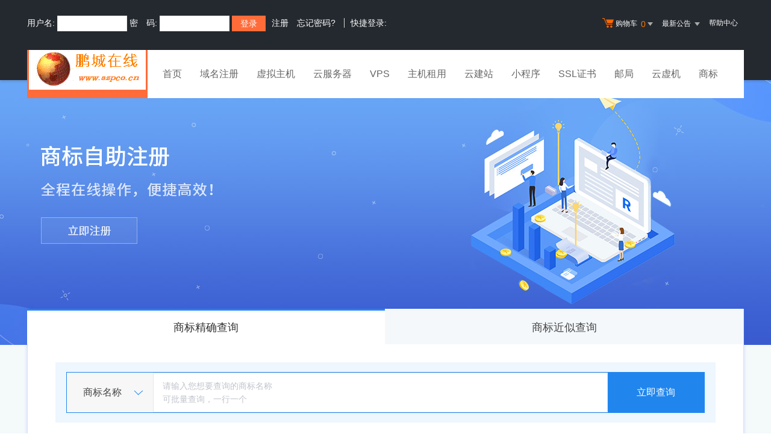

--- FILE ---
content_type: text/html
request_url: http://www.szpco.cn/services/trademark/
body_size: 8635
content:
<!DOCTYPE html PUBLIC "-//W3C//DTD XHTML 1.0 Transitional//EN"
        "http://www.w3.org/TR/xhtml1/DTD/xhtml1-transitional.dtd">
<html xmlns="http://www.w3.org/1999/xhtml">
<head>
    <title>商标注册_商标注册查询_商标查询网_专利商标申请办理-鹏城在线、新圳网、柏浩空间！</title>
    <meta name="description"
          content="鹏城在线、新圳网、柏浩空间,一站式企业服务平台,为企业提供商标注册查询,商标注册申请,专利商标查询等商标注册服务,以及商标变更、商标更正、商标续展、商标宽展等延伸服务和企业域名注册、主机租用、网站建设等一站式服务">
    <meta name="keywords" content="商标注册,商标查询,商标注册查询,商标申请">
    <meta http-equiv="Content-Type" content="text/html; charset=gb2312">
    <link rel="stylesheet" href="/template/Tpl_2016/css/global.css">
    <link rel="stylesheet" href="/template/Tpl_2016/css/common.css">
    <link rel="stylesheet" href="/template/Tpl_2016/css/tp2016.css">
    <link rel="stylesheet" href="/template/Tpl_2016/css/miniprogram.css">
    <link rel="stylesheet" href="/template/Tpl_2016/lib/wjf/css/wjf-1.0.0.css">
    <link rel="stylesheet" href="/Template/Tpl_2016/jscripts/lib/element-ui/@2.13.0/index.css">
    <link rel="stylesheet" href="/Template/Tpl_2016/jscripts/page/user/trademark/search/index.css">
    <script type="text/javascript" src="/template/Tpl_2016/jscripts/jquery-1.11.3.min.js"></script>
    <script src="/Template/Tpl_2016/jscripts/lib/babel-polyfill/polyfill.min.js"></script>
</head>


<body class="min990">



<link rel="stylesheet" href="/template/Tpl_2016/css/default-color.css">
<!--[if lte IE 7]>

<div class="browser-notice" id="J_browserNotice">
    <div class="wide1190 pos-r">
        <p class="notice-content">您的浏览器版本太低，为推动浏览器W3C标准及更好的用户体验，本站强烈建议您升级到支持HTML5的浏览器，获取更好的用户体验。</p><i class="close"></i>
    </div>
</div>

<![endif]-->
<!-- 低版本响应式支持-->
<!--[if lt ie 9 ]> <script type="text/javascript" src="/template/Tpl_2016/jscripts/jresponsed.js"></script> <![endif]-->
<div id="header2016">

    <!--测试页面-->
    <!-- 最顶部导航条 -->
    <div class="headerTop">
        <div class="wide1190 cl headerTop-content">
            <ul class="topnav">
                <!-- 购物车 开始-->
                <li class="shopping-menu-container common-dropdown-container">
                    <a href="/bagshow/" class="menu shoppingcar va-m" rel="nofollow">
                        <b class="b2 va-m"></b>购物车&nbsp;
                        <span class="orangeColor va-m top_shopcar_count" >0</span>
                        <i class="trangle-icon va-m"></i>
                        <i class="va-m-assistant"></i>
                    </a>
                    <div class="shopping-car-container common-dropdown hide">
                        <div class="shopping-car-box">
                            <h3>
                                <span>我的购物车</span>
                            </h3>
                            <table class="shopping-car-list">

                            </table>
                        </div>
                        <div class="shopping-car-bottom">
                            <div>
                                共
                                <span class="shopping-num top_shopcar_count" >0</span>
                                件商品，共计
                                <span class="price top_shopcar_sum">0</span>
                            </div>
                            <a class="shopping-car-btn" href="/bagshow/">去购物车结算</a>
                        </div>
                    </div>
                </li>
                <!-- 购物车 结束-->
                <li class="pos-r common-dropdown-container">


                    <a href="/news/?act=top" class="news-notice menu"><span>最新公告&nbsp;</span>
                        <i class="trangle-icon"></i>
                        <i class="va-m-assistant"></i>
                    </a>
                    <div class="topnav-notice common-dropdown" id="topnav-notice">
                        <p id='noread_countbox'>未读消息 :<span class="allread_notice"></span> <span class="notice_all_bg">&nbsp;</span><a class="count_noread_all" href="/news/?act=top"></a><span class='ignore_notice' onclick='ignore_notice()'>忽略</span></p>
                        <ol class="txtList cl">

                        </ol>
                        <p class="notice_all_content"><a href="/news/?act=top" onclick="ignore_notice()">查看全部</a></p>
                    </div>
                    <script>var nav_top_json=[{"id":677,"day":"7"},{"id":676,"day":"20"},{"id":675,"day":"29"},{"id":674,"day":"30"}]</script>
                </li>
                <li><a href="/customercenter/" class="menu link-menu" >帮助中心</a></li>


            </ul>
            <div class="login-left">
                <script src="/noedit/jslogin.asp"></script> 
            </div>
        </div>
    </div><!-- 导航菜单栏-->
    <div class="header-nav">
        <div class="wide1190 cl header-nav-content">
<div class="header-pos">
            <a class="logo" href="/" ><img src="/images/logo.gif"   /></a>
            <ul class="main-nav-wrapper index-nav cl" id="J_mainNavWrapper">
                <li>
                    <a href="/" class="nav-menu" id="J_mainMenu_sy" title="首页">首页</a>
                </li>
                <li>
                    <a href="/services/domain/" class="nav-menu" id="J_mainMenu_ymzc" title="域名注册">域名注册</a>
                </li>
                <li>
                    <a href="/services/webhosting/" class="nav-menu" id="J_mainMenu_xnzj" title="虚拟主机">虚拟主机</a>
                </li>
                <li>
                    <a href="/services/cloudhost/" class="nav-menu" id="J_mainMenu_yfwq" title="云服务器">云服务器</a>
                </li>
                <li>
                    <a href="/services/vpsserver/" class="nav-menu" id="J_mainMenu_vps" title="VPS主机">VPS</a>
                </li>
                <li>
                    <a href="/services/server/" class="nav-menu" id="J_mainMenu_zjzy" title="主机租用">主机租用</a>
                </li>
                <li>
                    <a href="/services/sites/" class="nav-menu" id="J_mainMenu_yjz" title="云建站">云建站</a>
                </li>
				<li>
                    <a href="/services/miniprogram/" class="nav-menu" id="J_mainMenu_xcx" title="小程序">小程序</a>
                </li>
                <li>
                    <a href="/services/ssl" class="nav-menu" id="J_mainMenu_ssl" title="SSL证书">SSL证书</a>
                </li>
                <li>
                    <a href="/services/mail/" class="nav-menu" id="J_mainMenu_qyyj" title="企业邮局">邮局</a>
                </li>
				
                <li>
                    <a href="/services/webhosting/Cloudhost.asp" class="nav-menu" id="J_mainMenu_yxj" title="独享云虚机">云虚机</a>
                </li>
				<li>
                    <a href="/services/trademark/" class="nav-menu" id="J_mainMenu_yxj" title="商标">商标</a>
                </li>
            </ul>
</div>
        </div>

    </div>
</div>
<!-- banner 结束 -->
<div class="container">
    <div id="J_containerContent" v-cloak>
        <div class="trademark-banner">
            <a class="dis-b" href="/services/trademark/manage-tm.asp"></a>
        </div>
        <div class="wide1190">
            <form class="trademark-search-form J_trademarkSearchForm" onsubmit="return false">
                <ul class="wjf-ui-tab cl"  id="J_trademarkTab">
                    <li class="first">
                        <a :class="[tabIndex==1?'active':'']" href="javascript:void(0);" @click="handleChange(1,'tabIndex')">商标精确查询</a>
                    </li>
                    <li>
                        <a :class="[tabIndex==2?'active':'']" href="javascript:void(0);" @click="handleChange(2,'tabIndex')">商标近似查询</a>
                    </li>
                </ul>
                <!--精确查询-->
                <div class="search-container" v-show="tabIndex==1">
                    <div class="search-wrapper">
                        <span class="trademark-type wjf-ui-select-wrapper">
                            <span :class="['wjf-ui-select',showSelectList?'active':'']" @click.stop="handleChange(null,'showSelectList')">
                                <span class="selected-text">{{typeDescMapping[type]}}</span>
                                <input type="hidden" name="type" :value="type" autocomplete="off">
                                <i class="trangle-arrow"></i>
                            </span>
                            <ul :class="['wjf-ui-select-container',showSelectList?'active':'']">
                                <li v-for="(item,index) in typeList" :class="['item first',item==type?'active':'']" :data-value="item" :data-desc="typeDescMapping[item]" @click.stop="selectItem">{{typeDescMapping[item]}}</li>
                            </ul>
                        </span>
                        <button class="search-btn" @click.prevent="submitSearch">立即查询</button>
                        <div class="input-wrapper">
                            <el-input
                                    class="manager-textarea"
                                    type="textarea"
                                    :placeholder="'请输入您想要查询的' + typeDescMapping[type] + '\n可批量查询，一行一个'"
                                    v-model="keyword"
                                    clearable>
                            </el-input>
                        </div>
                    </div>
                </div>
                <!--近似查询-->
                <div class="jscx-container" v-show="tabIndex==2">
                    <div class="search-wrapper">
                        <div class="header">
                            <a href="/paas/doc/tm/商标审查标准（2019版）.pdf" target="_blank">《商标审查标准（2019版）》</a>
                            <div class="title">近似查询条件</div>
                        </div>
                    </div>
                    <div class="module-condition">
                        <div class="condition-items">
                            <div class="c-item required">
                                <label>商标名称：</label>
                                <div class="trademark-name">
                                    <el-input
                                            class="manager-textarea"
                                            type="textarea"
                                            :placeholder="'请输入您想要查询的商标名称\n可批量查询，一行一个'"
                                            v-model="jscx_keyword"
                                            clearable>
                                    </el-input>
                                    <button class="common-btn blue-btn va-t" @click="_searchTrademark">免费查询</button>
                                    <button class="common-btn dark-btn va-t" @click="clearJSCXCondition">重置条件</button>
                                </div>
                            </div>
                            <div class="c-item">
                                <label>查询方式：</label>
                                <div>
                                    <select name="jscx_type" class="select m-select" v-model="lang">
                                        <option v-for="(item,index) in langList" :value="item">{{langDescMapping[item]}}</option>
                                    </select>
                                </div>
                            </div>
                            <div class="c-item">
                                <label>查询类型：</label>
                                <div class="search-ops">
                                    <template v-for="(item,index) in opList">
                                        <input type="checkbox" name="op" class="common-ck" :value="item" :id="'op_'+index" v-model="op">
                                        <label :for="'op_'+index" :class="[]">{{opDescMapping[item]}}</label>
                                    </template>
                                </div>
                            </div>
                            <div class="c-item">
                                <label>商标分类：</label>
                                <ul class="trademark-cate-list">
                                    <li v-for="(item,index) in trademarkCate"><span :class="['condition single',jscx_selectedConditionsMapping[item.clsid]?'selected':'']" @click="handleChange(item,'jscx_currentClsId')">{{item.clsid.length<2?('0'+item.clsid):item.clsid}}&nbsp;{{item.clsName}}</span></li>
                                </ul>
                            </div>
                            <div class="c-item">
                                <label>商标状态：</label>
                                <ul>
                                    <li v-for="(status,index) in trademarkStatusList"><span :class="['condition',status===jscx_status?'selected':'']"  @click="handleChange(status,'jscx_status')" >{{trademarkStatusMapping[status]}}</span></li>
                                </ul>
                            </div>
                        </div>
                    </div>

                </div>

                <!--图形查询-->
                <div class="jscx-container txcx-container" v-show="tabIndex==3">
                    <div class="search-wrapper">
                        <div class="header">
                            <a href="/paas/doc/tm/商标审查标准（2019版）.pdf" target="_blank">《商标审查标准（2019版）》</a>
                            <div class="title">图形查询条件</div>
                        </div>
                    </div>
                    <div class="module-condition">
                        <div class="condition-items">
                            <div class="c-item required">
                                <label>商标图片：</label>
                                <div class="trademark-name">
                                    <label class="trademark-img-label" id="J_trademark_img">
                                        <i></i>
                                        <span class="img-wrapper">
                                            <img><span class="va-m-assistant"></span>
                                        </span>
                                        <span class="txt">点击上传图片</span>
                                    </label>
                                    <span class="upload-tip">
                                        请上传2MB以内JPG或PNG格式图片； <br>
                                        想要得到更精准的结果，请裁掉多余文字、数字、字母等，只留图形部分再上传。
                                    </span>
                                    <button class="common-btn blue-btn" @click="_searchTrademark">免费查询</button>
                                    <button class="common-btn dark-btn" @click="clearTxcxCondition">重置条件</button>
                                </div>
                            </div>
                            <div class="c-item required">
                                <label>商标分类：</label>
                                <ul class="trademark-cate-list">
                                    <li v-for="(item,index) in trademarkCate"><span :class="['condition single',item.clsid==txcx_currentClsId?'selected':'']" @click="handleChange(item,'txcx_currentClsId')">{{item.clsid.length<2?('0'+item.clsid):item.clsid}}&nbsp;{{item.clsName}}</span></li>
                                </ul>
                            </div>
                        </div>
                    </div>
                </div>
            </form>
        </div>
        <!--精确查询-->
        <div :class="['tab-content',tabIndex=='1'?'active':'']">
            <div class="wide1190 mhcx-conditions">
                <div class="module-item module-condition" v-show="searched[1]===true">
                    <div class="title">查询条件</div>
                    <div class="condition-items">
                        <div class="c-item">
                            <label>商标分类：</label>
                            <ul :class="[tmCateCollapsed===true?'collapsed item-sort': 'item-sort']">
                                <li><span :class="['condition',selectedCateCondition.length==0?'selected':'']" @click="handleChange(false,'selectedCateCondition')">全部</span></li>
                                <li v-for="(item,index) in trademarkCate"><span :class="['condition',selectedConditionsMapping[item.clsid]?'selected':'']" @click="handleChange(item,'selectedCateCondition')">{{item.clsid.length<2?('0'+item.clsid):item.clsid}}&nbsp;{{item.clsName}}</span></li>
                            </ul>
                            <span class="op-btn more" @click="handleChange(null,'tmCateCollapsed')">{{tmCateCollapsed?'展开':'收拢'}}</span>
                        </div>
                        <div class="c-item">
                            <label>商标状态：</label>
                            <ul>
                                <li v-for="(status,index) in trademarkStatusList"><span :class="['condition',status===currentStatus?'selected':'']"  @click="handleChange(status,'currentStatus')" >{{trademarkStatusMapping[status]}}</span></li>
                            </ul>
                        </div>
    <!--                    <div class="c-item">-->
    <!--                        <label>申请年份：</label>-->
    <!--                        <ul>-->
    <!--                            <li><span class="condition selected">全部</span></li>-->
    <!--                            <li><span class="condition">01 化工原料</span></li>-->
    <!--                            <li><span class="condition">01 化工原料</span></li>-->
    <!--                            <li><span class="condition">01 化工原料</span></li>-->
    <!--                            <li><span class="condition">01 化工原料</span></li>-->
    <!--                        </ul>-->
    <!--                        <span class="op-btn more">展开</span>-->
    <!--                    </div>-->

                        <div class="c-item selected-items" v-if="isShowSelectedConditions">
                            <label>已选条件：</label>
                            <ul>
                                <li v-if="currentStatus!==''">
                                    <span class="condition condition-selected">
                                        {{trademarkStatusMapping[currentStatus]}}
                                        <i></i>
                                        <del @click="handleChange('','currentStatus')"></del>
                                    </span>
                                </li>
                                <li v-for="(item,index) in selectedCateCondition">
                                    <span class="condition condition-selected">
                                        {{item.clsid}}&nbsp;{{item.clsName}}
                                        <i></i>
                                        <del @click="handleChange(item,'selectedCateCondition')"></del>
                                    </span>
                                </li>
                            </ul>
                            <span class="op-btn clear-all" @click="clearAllSelected" v-show="currentStatus!=='' || selectedCateCondition.length>0">清空</span>
                        </div>

                    </div>
                </div>
                <div class="module-item" v-if="searched[1]===true && keywordListTabs && keywordListTabs.length>1" style="margin-bottom: -20px;">
                    <el-tabs v-model="keywordTabsValue" type="card" @tab-click="keywordTabsClick">
                        <el-tab-pane
                                v-for="(item, index) in keywordListTabs"
                                :key="item.name"
                                :label="item.title"
                                :name="item.name">
                        </el-tab-pane>
                    </el-tabs>
                </div>
                <div class="module-item module-results">
                    <trademark-list :search-data="searchData" :searched="searched" :tab-index="1" :tm-type-desc-mapping="tmTypeDescMapping"
                    :keyword='keyword'
                    :keyword-list='keywordList'
                    :keyword-tabs-value='keywordTabsValue'></trademark-list>
                </div>
            </div>
        </div>
        <!--近似查询-->
        <div :class="['tab-content',tabIndex=='2'?'active':'']">
            <div class="wide1190">
                <div class="module-item module-tab-jscx" v-if="searched[2]===true && jscx_keywordListTabs && jscx_keywordListTabs.length>1"  style="margin-bottom: -20px;">
                    <el-tabs v-model="jscx_keywordTabsValue" type="card" @tab-click="jscx_keywordTabsClick">
                        <el-tab-pane
                                v-for="(item, index) in jscx_keywordListTabs"
                                :key="item.name"
                                :label="item.title"
                                :name="item.name">
                        </el-tab-pane>
                    </el-tabs>
                </div>
                <div class="module-item module-results">
                    <trademark-list :search-data="searchData" :searched="searched" :tab-index="2" :tm-type-desc-mapping="tmTypeDescMapping"
                    :keyword='keyword'
                    :keyword-list='keywordList'
                    :keyword-tabs-value='keywordTabsValue'></trademark-list>
                </div>
            </div>
        </div>
        <!--图形查询-->
        <div :class="['tab-content',tabIndex=='3'?'active':'']">
            <div class="wide1190">
                <div class="module-item module-results">
                    <trademark-list :search-data="searchData" :searched="searched" :tab-index="3" :tm-type-desc-mapping="tmTypeDescMapping"></trademark-list>
                </div>
            </div>
        </div>
        <el-dialog title="请填写验证码" :close-on-click-modal="false" :visible.sync="searchCodeVisible" width="400px" :append-to-body='true'>
            <el-form label-width="80px">
                <el-form-item label="验证码：">
                    <el-input v-model="searchCode" style="width: 100px"></el-input>
                    <input type="hidden" name="codeKey" value="169234">
                    <img id="img1" :src="codesrc" @click="getCode" alt="点击可刷新">
  
                </el-form-item>
            </el-form>
            <div slot="footer" class="dialog-footer">
                <el-button @click="searchCodeVisible = false">取 消</el-button>
                <el-button type="primary" @click="searchCodeSubmit">确定</el-button>
            </div>
        </el-dialog>
    </div>
</div>
<script type="text/html" id="J_search_result_tpl">
    <div>

        <div class="header" v-if="searched[tabIndex]===true" style="margin-bottom:5px;background:#eef6fe">
            <span class="simple-pagination"  v-show="searchData[tabIndex].totalPage>0">
                共<span class="highlight-number">{{searchData[tabIndex]['totalCount']}}</span>个搜索结果
                <i class="pre-btn"></i>
                <span class="highlight-number">{{searchData[tabIndex]['page']}}</span>/{{searchData[tabIndex]['totalPage']}}
                <i class="next-btn"></i>
   
            </span>

            <p>点此立即注册商标<a style="color:#2086ee;" :href="'/services/trademark/manage-tm.asp?ordertype=0&kw='+escape(keywordList.length>0 ? keywordList[keywordTabsValue]:keyword)">【{{keywordList.length>0 ? keywordList[keywordTabsValue]:keyword }}】</a></p>
        </div>
        <div class="header" v-if="searched[tabIndex]===true">
            <p>商标检索结果仅供参考，不作为商标能否注册的法律依据，具体以商标局官网查询为准。</p>       
        </div>
        <div class="trademark-search-result" v-if="searched[tabIndex]===false">
           <!---- <img src="https://www.west.cn/paas/images/trademark/search/without-data.png">
            <p>请输入查询条件进行查询哦~</p>-->

                <div class="module-intro">
                    <h2 class="title" style="font-size: 30px; color: #333;text-align: center">商标注册流程</h2>
                    <!--<p class="desc">树立品牌意识，维护品牌形象，保护品牌权益，助力品牌营销</p>-->
                </div>
                <div class="wide1190">
                    <img class="flow-img" src="https://www.west.cn/paas/images/trademark/flow-img.png"
                         alt="商标注册流程">
                </div>
         
        </div>
        <div class="trademark-item-list" v-if="searched[tabIndex]===true">
            <template v-if="searchData && searchData[tabIndex] && searchData[tabIndex].list">
                 <a v-for="(item,index) in searchData[tabIndex].list" class="trademark-item cl" :href="'/services/trademark/search/detail.asp?id='+item.id" target="_blank">
                    <div class="trademark-icon">
                        <template v-if="item.tmlog!=0">
                            <img :src="item.tmlog" :alt="item.tmname">
                        </template>
                        <template v-else>
                            <span>{{item.tmname}}</span><i class="va-m-assistant"></i>
                        </template>
                    </div>
                    <div class="trademark-detail">
                        <div class="title">
                            {{item.tmname}}
                            <template v-if="item.status==0">
                                <span class="reg-status wait">待审中</span>
                            </template>
                            <template v-if="item.status==1">
                                <span class="reg-status refused">已驳回</span>
                            </template>
                            <template v-if="item.status==2">
                                <span class="reg-status first_instance">已初审</span>
                            </template>
                            <template v-if="item.status==3">
                                <span class="reg-status registered">已注册</span>
                            </template>
                            <template v-if="item.status==4">
                                <span class="reg-status canceled">已销亡</span>
                            </template>
                        </div>
                        <ul>
                            <li>
                                <div class="item" :title="item.user.name!=''? item.user.name : item.user.name_en">
                                    <label>申请人：</label>
                                    <span class="highlight">
                                        <template v-if="item.user.name!=''">{{item.user.name}}</template>
                                        <template v-else>{{item.user.name_en}}</template>
                                    </span>
                                </div>
                                <div class="item"><label>注册号：</label>{{item.tmno}}</div>
                                <div class="item"><label>申请日期：</label>{{item.regtime}}</div>
                            </li>
                            <li>
                                <div class="item"><label>商标分类：</label>{{item.cls || '--'}}</div>
                                <div class="item"><label>初审公告号：</label>{{item.firstanno || '--'}}</div>
                                <div class="item"><label>初审公告日期：</label>{{item.firstannotm || '--'}}</div>
                            </li>
                            <li>
                                <div class="item" :title="item.agent"><label>代理机构：</label>{{item.agent || '--'}}</div>
                                <div class="item"><label>注册公告号：</label>{{item.reganno || '--'}}</div>
                                <div class="item"><label>注册公告日期：</label>{{item.regannotm || '--'}}</div>
                            </li>
                        </ul>
                    </div>
                </a>
            </template>
            <div class="trademark-search-result" v-if="searchData[tabIndex].list && searchData[tabIndex].list.length==0">
                <img src="http://www.west.cn/paas/images/trademark/search/without-result.png">
                <p>查询不到符合条件的商标~ <a href="/services/trademark/manage-tm.asp?ordertype=0">立即注册</a></p>
            </div>
        </div>
        <div class="pagination text-c" v-show="searched[tabIndex]===true && searchData[tabIndex].list && searchData[tabIndex].list.length>0" :id="'pager_'+tabIndex"></div>
    </div>
</script>
<script type="text/javascript">
    var loginsuccess = "";
    var codeKey="169234";
</script>

<script src="/Template/Tpl_2016/jscripts/lib/require/require.js"></script>
<script src="/Template/Tpl_2016/jscripts/lib/require/require.config.js"></script>
<script type="text/javascript" src="/Template/Tpl_2016/jscripts/lib/require/search_index.js"></script>


<div id="footer2016">
  <div class="gray-line"></div>
  <div class="white-line"></div>
  <div class="footer-bottom">
    <p>
      <a href="/aboutus/">关于我们</a>
      <span>|</span>
      <a href="/aboutus/contact.asp">联系我们</a>
      <span>|</span>
      <a href="/customercenter/howpay.asp">付款方式</a>
      <span>|</span>
      <a href="/manager/default.asp?page_main=/Manager/question/subquestion.asp">提交工单</a>
      <span>|</span>
      <a href="/faq/">常见问题</a>
      <span>|</span>
    <a href="http://www.myhostadmin.net/">独立控制面板</a>
      <br/>
    </p>

    <p>
      Copyright &copy; 2002-2016 鹏城在线、新圳网、柏浩空间, All rights reserved.&nbsp;&nbsp;&nbsp;&nbsp;备案号：<a href="https://beian.miit.gov.cn/" rel="nofollow" target="_blank">粤ICP备14004691号</a>
    </p>
      

      

      

      

  </div>
</div>

<!-- 页面通用滚动插件 -->
<!--[ SCRIPT PLACEHOLDER START ]-->
<script type="text/javascript" src="/template/Tpl_2016/jscripts/common.js"></script>
<script type="text/javascript" src="/template/Tpl_2016/jscripts/menu.js"></script>
<!--[ SCRIPT PLACEHOLDER END ]-->

<!-- IE6 PNG 支持 -->
<!--[if ie 6 ]><script src="/template/Tpl_2016/jscripts/dd_belatedpng_0.0.8a-min.js"></script> <script type="text/javascript"> $(function () { DD_belatedPNG.fix('.pngFix'); }); </script> <![endif]-->
<!-- IE6 PNG 结束 -->


</body>
</html>

--- FILE ---
content_type: text/html; Charset=gb2312
request_url: http://www.szpco.cn/noedit/ajax.asp
body_size: 507
content:
{"result":"200","datas":[{"title":"深圳263互联优惠代理西部数码虚拟主机公告！","time":"2013-04-05","day":"4617","id":"20"},{"title":"关于开展2013年第一次全国网站备案信息抽查评估的通知","time":"2013-03-30","day":"4623","id":"19"},{"title":"虚拟主机独立IP资源上线通知!","time":"2013-03-30","day":"4623","id":"18"},{"title":"快讯：CN域名已开放个人注册","time":"2012-06-20","day":"4906","id":"17"},{"title":"关于.中国域名注册和服务调整的通知","time":"2012-06-20","day":"4906","id":"16"}]}

--- FILE ---
content_type: text/html; Charset=gb2312
request_url: http://www.szpco.cn/API/common/public/trademark/default.asp?k=search/category&_r_=0.4012143244050561
body_size: 856
content:
{"code":200,"data":{"category":[{"clsid":1,"clsName":"化学原料"},{"clsid":2,"clsName":"颜料油漆"},{"clsid":3,"clsName":"日化用品"},{"clsid":4,"clsName":"燃料油脂"},{"clsid":5,"clsName":"医药"},{"clsid":6,"clsName":"金属材料"},{"clsid":7,"clsName":"机械设备"},{"clsid":8,"clsName":"手工器械"},{"clsid":9,"clsName":"科学仪器"},{"clsid":10,"clsName":"医疗器械"},{"clsid":11,"clsName":"灯具空调"},{"clsid":12,"clsName":"运输工具"},{"clsid":13,"clsName":"军火烟火"},{"clsid":14,"clsName":"珠宝钟表"},{"clsid":15,"clsName":"乐器"},{"clsid":16,"clsName":"办公用品"},{"clsid":17,"clsName":"橡胶制品"},{"clsid":18,"clsName":"皮革皮具"},{"clsid":19,"clsName":"建筑材料"},{"clsid":20,"clsName":"家具"},{"clsid":21,"clsName":"厨房洁具"},{"clsid":22,"clsName":"绳网袋蓬"},{"clsid":23,"clsName":"纱线丝"},{"clsid":24,"clsName":"布料床单"},{"clsid":25,"clsName":"服装鞋帽"},{"clsid":26,"clsName":"纽扣拉链"},{"clsid":27,"clsName":"地毯席垫"},{"clsid":28,"clsName":"健身器材"},{"clsid":29,"clsName":"食品"},{"clsid":30,"clsName":"方便食品"},{"clsid":31,"clsName":"饲料种籽"},{"clsid":32,"clsName":"啤酒饮料"},{"clsid":33,"clsName":"酒"},{"clsid":34,"clsName":"烟草烟具"},{"clsid":35,"clsName":"广告销售"},{"clsid":36,"clsName":"金融物管"},{"clsid":37,"clsName":"建筑修理"},{"clsid":38,"clsName":"通讯服务"},{"clsid":39,"clsName":"运输贮藏"},{"clsid":40,"clsName":"材料加工"},{"clsid":41,"clsName":"教育娱乐"},{"clsid":42,"clsName":"技术服务"},{"clsid":43,"clsName":"餐饮住宿"},{"clsid":44,"clsName":"医疗园艺"},{"clsid":45,"clsName":"社会服务"}]}}

--- FILE ---
content_type: text/css
request_url: http://www.szpco.cn/template/Tpl_2016/css/miniprogram.css
body_size: 3441
content:
.xcx-banner {
    height: 268px
}

.xcx-banner .slide-wrapper li {
    height: 268px;
    display: block
}

.tab-content {
    display: none;
    background: #f1f4f4
}

.tab-content.active {
    display: block
}

.miniprogram-tab {
    height: 84px;
    background: url(/images/applogo/nav_line.png) bottom left repeat-x
}

.miniprogram-tab .tab-list li {
    float: left;
    width: 25%
}

.miniprogram-tab .tab-list li a {
    display: block;
    height: 64px;
    line-height: 64px;
    font-size: 20px;
    text-align: center;
    color: #333
}

.miniprogram-tab .tab-list li.active {
    background: #2087ed
}

.miniprogram-tab .tab-list li.active a {
    color: #fff;
    position: relative
}

.miniprogram-tab .tab-list li.active a:before {
    content: "";
    display: inline-block;
    border-top: 14px solid #2087ed;
    border-right: 22px solid transparent;
    border-left: 22px solid transparent;
    position: absolute;
    bottom: -14px;
    left: 50%;
    margin-left: -22px
}

.miniprogram-title {
    padding-top: 40px;
    text-align: center;
    font-size: 30px;
    color: #333
}

.miniprogram-title strong {
    font-weight: 400
}

.miniprogram-line {
    margin: 10px auto 0;
    width: 70px;
    height: 3px;
    background: #333
}

.miniprogram-desc {
    margin-top: 30px;
    text-align: center;
    font-size: 16px;
    color: #666
}

.miniprogram-advantage {
    background: #fff
}

.miniprogram-advantage .advantage-list {
    padding: 30px 0
}

.miniprogram-advantage .advantage-list li {
    float: left;
    padding: 30px;
    width: 33.333333333%;
    height: 140px;
    box-sizing: border-box;
    overflow: hidden
}

.miniprogram-advantage .advantage-list li img {
    float: left
}

.miniprogram-advantage .advantage-list li h5 {
    overflow: hidden;
    padding-left: 40px;
    line-height: 80px;
    font-size: 20px;
    color: #333
}

.miniprogram-advantage .advantage-list li p {
    padding-top: 10px;
    padding-left: 40px;
    font-size: 14px;
    color: #000;
    position: relative;
    top: 30px
}

.miniprogram-advantage .advantage-list li:hover {
    background: #31b2f0;
    border-radius: 4px;
    transition: all .3s cubic-bezier(.4,0,.2,1) 0s
}

.miniprogram-advantage .advantage-list li:hover:nth-child(2) {
    background: #fda336
}

.miniprogram-advantage .advantage-list li:hover:nth-child(3) {
    background: #31cd86
}

.miniprogram-advantage .advantage-list li:hover:nth-child(4) {
    background: #ef5d41
}

.miniprogram-advantage .advantage-list li:hover:nth-child(5) {
    background: #75b3fe
}

.miniprogram-advantage .advantage-list li:hover:last-child {
    background: #f7c71d
}

.miniprogram-advantage .advantage-list li:hover h5 {
    line-height: normal;
    color: #fff;
    transition: all .3s cubic-bezier(.4,0,.2,1) 0s
}

.miniprogram-advantage .advantage-list li:hover p {
    top: 0;
    overflow: hidden;
    color: #fff;
    transition: all .3s cubic-bezier(.4,0,.2,1) 0s
}

.miniprogram-method {
    padding-bottom: 50px;
    background: #f1f4f4
}

.miniprogram-method .method-tab {
    margin-top: 40px;
    text-align: center;
    font-size: 0
}

.miniprogram-method .method-tab .method-list {
    display: inline-block
}

.miniprogram-method .method-tab .method-list li {
    float: left;
    margin: 0 6px;
    width: 120px;
    height: 40px;
    line-height: 38px;
    background: #fff;
    border: 1px solid #dadada;
    border-radius: 2px;
    font-size: 14px;
    text-align: center
}

.miniprogram-method .method-tab .method-list li a {
    display: block
}

.miniprogram-method .method-tab .method-list li.active,.miniprogram-method .method-tab .method-list li:hover {
    transition: all .2s cubic-bezier(.4,0,.2,1) 0s;
    background: #2087ed;
    border: 1px solid #2087ed;
    box-shadow: 3px 0 10px rgba(72,157,255,.3)
}

.miniprogram-method .method-tab .method-list li.active a,.miniprogram-method .method-tab .method-list li:hover a {
    color: #fff
}

.miniprogram-method .method-inner {
    padding: 40px;
    margin-top: 40px;
    background: #fff;
    box-shadow: 0 0 10px 6px rgba(0,0,0,.04)
}

.miniprogram-method .method-inner .inner-list li {
    margin-bottom: 20px
}

.miniprogram-method .method-inner .inner-list li .il-title {
    margin-top: 10px;
    width: 80px;
    float: left;
    text-align: right;
    font-size: 14px;
    color: #333;
    padding-right: 10px;
    vertical-align: middle;
    position: relative
}

.miniprogram-method .method-inner .inner-list li .il-title .info-price-tips {
    width: 70px;
    text-align: center;
    left: 40px;
    top: 30px
}

.miniprogram-method .method-inner .inner-list li .il-right {
    overflow: visible;
    font-size: 0;
    margin-left: 90px
}

.miniprogram-method .method-inner .inner-list li .il-right .tab-content {
    background: 0 0
}

.miniprogram-method .method-inner .inner-list li .il-right .versions-btn {
    width: 120px;
    height: 40px;
    line-height: 38px;
    background: #fff;
    border: 1px solid #2087ed;
    border-radius: 2px;
    font-size: 14px;
    text-align: center;
    display: inline-block;
    color: #2087ed;
    margin-right: 10px;
    box-sizing: border-box
}

.miniprogram-method .method-inner .inner-list li .il-right .versions-btn.active {
    transition: all .2s cubic-bezier(.4,0,.2,1) 0s;
    background: #2087ed;
    border: 1px solid #2087ed;
    color: #fff
}

.miniprogram-method .method-inner .inner-list li .il-right .il-tips {
    margin-top: 20px;
    border: 1px solid #e7e7e7;
    width: 80%;
    padding: 20px 20px 10px;
    box-shadow: 0 0 10px 0 rgba(211,211,211,.3);
    color: #454545
}

.miniprogram-method .method-inner .inner-list li .il-right .il-tips p {
    font-size: 14px
}

.miniprogram-method .method-inner .inner-list li .il-right .il-tips .il-type {
    padding-top: 10px;
    border-top: 1px dashed #e7e7e7;
    margin-top: 10px
}

.miniprogram-method .method-inner .inner-list li .il-right .il-tips .il-type span {
    display: inline-block;
    font-size: 14px;
    width: 20%;
    line-height: 2;
    margin-bottom: 5px
}

.miniprogram-method .method-inner .inner-list li .il-right .il-tips .il-type span img {
    vertical-align: middle;
    margin-right: 10px
}

.miniprogram-method .method-inner .inner-list li .il-right .price {
    display: inline-block;
    font-size: 16px;
    color: #333;
    margin-right: 40px;
    line-height: 40px;
    position: relative
}

.miniprogram-method .method-inner .inner-list li .il-right .price input {
    vertical-align: inherit
}

.miniprogram-method .method-inner .inner-list li .il-right .price span {
    font-size: 20px;
    font-weight: 700;
    color: #ff6800
}

.miniprogram-method .method-inner .inner-list li .info-price-tips {
    position: absolute;
    left: 20px;
    top: 40px;
    font-size: 12px;
    color: #fff;
    padding: 2px 10px;
    border-radius: 20px;
    background: #ff6000;
    line-height: initial;
    min-width: 64px
}

.miniprogram-method .method-inner .inner-list li .info-price-tips::before {
    content: '';
    border-left: 0 solid #f0000;
    border-right: 8px solid #00f00;
    border-bottom: 6px solid #ff6000;
    position: absolute;
    top: -6px
}

.miniprogram-method .method-inner .buy-btn-box {
    border-top: 1px dashed #e7e7e7;
    margin-left: 30px;
    width: 82%
}

.miniprogram-method .method-inner .buy-btn {
    float: right;
    margin-top: 20px;
    display: inline-block;
    width: 142px;
    height: 42px;
    line-height: 42px;
    background: #2087ed;
    border: 0;
    border-radius: 4px;
    font-size: 18px;
    color: #fff;
    text-align: center;
    margin-left: 90px
}

.miniprogram-method .method-inner .buy-btn:hover {
    opacity: .8
}

.miniprogram-method .method-btn {
    display: block;
    width: 400px;
    height: 50px;
    line-height: 50px;
    background: #fff;
    border: 1px solid #2086ee;
    border-radius: 27px;
    font-size: 18px;
    color: #2086ee;
    text-align: center;
    margin: 50px auto 0;
    box-shadow: 3px 0 10px rgba(72,157,255,.3)
}

.miniprogram-method .method-btn:hover {
    transition: all .2s cubic-bezier(.4,0,.2,1) 0s;
    background: #2087ed;
    color: #fff
}

.miniprogram-config {
    padding-bottom: 30px;
    background: linear-gradient(#fff,#f1f3fb)
}

.miniprogram-config .config-list {
    margin-top: 40px
}

.miniprogram-config .config-list li {
    float: left;
    padding: 20px 0;
    margin-right: 25px;
    background: #fff;
    border-radius: 4px;
    margin-bottom: 25px;
    width: 278px;
    text-align: center;
    box-shadow: 0 10px 30px rgba(0,0,0,.1)
}

.miniprogram-config .config-list li:nth-child(4n) {
    margin-right: 0
}

.miniprogram-config .config-list li .cl-title {
    font-size: 20px;
    color: #333;
    padding-top: 10px
}

.miniprogram-config .config-list li .cl-txt {
    font-size: 16px;
    padding-top: 10px
}

.miniprogram-youshi {
    padding-bottom: 80px;
    background: url(/images/applogo/case3_bg.png) bottom center no-repeat #fff
}

.miniprogram-youshi .youshi-list li {
    float: left;
    padding: 0 30px;
    margin-top: 40px;
    width: 25%;
    box-sizing: border-box;
    -moz-box-sizing: border-box;
    -webkit-box-sizing: border-box
}

.miniprogram-youshi .youshi-list li img {
    display: block;
    margin: 0 auto
}

.miniprogram-youshi .youshi-list li p {
    padding-top: 10px;
    height: 50px;
    line-height: 25px;
    font-size: 16px;
    color: #666;
    text-align: center
}

.miniprogram-traffic {
    background: #fff
}

.miniprogram-traffic .traffic-list {
    padding-top: 40px
}

.miniprogram-traffic .traffic-list li {
    margin-bottom: 50px;
    float: left;
    width: 33.3333%
}

.miniprogram-traffic .traffic-list li img {
    float: left
}

.miniprogram-traffic .traffic-list li .tl-txt {
    padding-left: 16px;
    overflow: hidden;
    font-size: 16px;
    color: #666
}

.miniprogram-traffic .traffic-list li .tl-txt span {
    font-size: 18px;
    color: #333
}

.miniprogram-complete {
    border-top: 1px solid #f1f4f4;
    background: #fff
}

.miniprogram-complete img {
    display: block;
    margin: 40px auto 0
}

.miniprogram-complete .complete-btn {
    margin: 80px auto;
    display: inline-block;
    width: 456px;
    height: 78px;
    line-height: 78px;
    background: #2087ed;
    border-radius: 10px;
    font-size: 18px;
    color: #fff;
    text-align: center
}

.miniprogram-complete .complete-btn:hover {
    background: #1e7bed
}

.hyMenu {
    box-shadow: 0 0 14px rgba(141,141,141,.1);
    background-color: #fff;
    border-radius: 4px;
    border: 1px solid #eaeaea;
    padding: 20px 20px 10px
}

.hyMenu dl {
    margin-bottom: 10px
}

.hyMenu dl dt {
    font-size: 14px;
    float: left;
    margin-top: 4px;
    color: #333
}

.hyMenu dl dd.hy-menu-list {
    font-size: 0;
    overflow: visible;
    margin-left: 50px
}

.hyMenu dl dd.hy-menu-list .hml-item {
    padding: 0 10px;
    margin: 3px 6px 3px 0;
    line-height: 20px;
    border: 1px solid #ddd;
    border-radius: 16px;
    font-size: 12px;
    color: #999;
    float: left
}

.hyMenu dl dd.hy-menu-list .hml-item.active {
    background: #2086ee;
    color: #fff;
    border: 1px solid #2086ee
}

.hyMenu.hyMenu-case dl dd.hy-menu-list {
    margin-left: 0
}

.template-list {
    margin: 20px -10px
}

.template-list li {
    float: left;
    width: 25%;
    margin-bottom: 20px
}

.template-list li .li-con {
    height: 460px;
    width: 282px;
    margin: 0 10px;
    box-shadow: 0 5px 20px rgba(0,0,0,.15);
    border-radius: 4px;
    overflow: hidden;
    position: relative
}

.template-list li .li-con .li-img img {
    width: 100%;
    height: 100%
}

.template-list li .li-con .li-show {
    position: absolute;
    left: 0;
    top: 0;
    background-color: rgba(0,0,0,.5);
    width: 100%;
    height: 100%;
    display: none
}

.template-list li .li-con .li-show dl {
    background-color: #fff;
    text-align: center;
    width: 220px;
    padding: 25px 0 20px;
    margin: 110px auto auto;
    box-sizing: border-box
}

.template-list li .li-con .li-show dl dt {
    width: 160px;
    height: 160px;
    margin: 0 auto
}

.template-list li .li-con .li-show dl dt img {
    width: 100%;
    height: 100%
}

.template-list li .li-con .li-show dl dd {
    color: #666;
    font-size: 16px;
    margin-top: 15px
}

.template-list li .li-con:hover .li-show {
    display: block;
    transition: all .2s cubic-bezier(.4,0,.2,1) 0s
}

.template-list li .li-title {
    font-size: 16px;
    text-align: center;
    margin-top: 20px;
    overflow: hidden;
    text-overflow: ellipsis;
    white-space: nowrap
}

.config-table {
    padding: 40px 0
}

.table-info {
    border: 1px solid #d4e5f4;
    text-align: center
}

.table-info.fixed-table-info thead {
    position: fixed;
    top: 0;
    left: 50%;
    margin-left: -594px;
    z-index: 999;
    width: 1190px;
    display: inline-table;
    box-sizing: border-box
}

.table-info tr {
    border-bottom: 1px solid #d4e5f4
}

.table-info tr th {
    background: #e9f5fe;
    border-right: 1px solid #d4e5f4;
    font-size: 16px;
    color: #022750;
    padding: 15px 0;
    box-sizing: border-box
}

.table-info tr td {
    padding: 14px 0;
    min-height: 50px;
    box-sizing: border-box;
    background: #fff;
    border-right: 1px solid #d4e5f4;
    font-size: 14px;
    color: #666
}

.table-info tr td.left {
    width: 300px;
    background: #fffff5;
    font-size: 14px;
    color: #444
}

.tpl-pagination {
    padding-bottom: 40px
}

@media screen and (max-width: 1206px) {
    .miniprogram-advantage .advantage-list li h5,.miniprogram-advantage .advantage-list li p {
        padding-left:20px
    }

    .miniprogram-method .method-inner .inner-list .li-info .info-list li {
        padding-left: 10px
    }
}


--- FILE ---
content_type: text/css
request_url: http://www.szpco.cn/template/Tpl_2016/lib/wjf/css/wjf-1.0.0.css
body_size: 663
content:
.wjf-ui-select-wrapper{display:inline-block;*display:inline;*zoom:1;position:relative;height:36px;z-index:99}.wjf-ui-select{height:28px;line-height:28px;padding:0 15px 0 8px;border:1px solid #e0e0e0;background:url(/js2016/lib/wjf/css/image/wjf-icon.png) no-repeat 0 -42px;width:120px;overflow:hidden;text-overflow:ellipsis;white-space:nowrap;word-break:normal;cursor:pointer;display:inline-block;*display:inline;*zoom:1;z-index:1}.wjf-ui-select-disabled{background-color:#f9f9f9}.wjf-ui-select-container{position:absolute;left:0;top:30px;width:148px;height:auto;border:1px solid #e1e1e1;border-top:0;background-color:#fff;cursor:pointer;z-index:98;overflow:auto;display:none;zoom:1;max-height:400px}.wjf-ui-select-container .item{height:30px;line-height:30px;padding:0 8px;overflow:hidden;text-overflow:ellipsis;white-space:nowrap;word-break:normal;z-index:97;zoom:1}.wjf-ui-select-container .item.disabled{background-color:#f3f3f3}.wjf-ui-select-container .selected,.wjf-ui-select-container .wjf-ui-select-item-hover{background-color:#fff5eb}.wjf-ui-select-container .first .trangle-arrow{background:url(/js2016/lib/wjf/css/image/wjf-icon.png) no-repeat 0 13px;float:right;width:10px;height:100%;margin-right:-4px;display:none}.wjf-ui-select-container .selected .trangle-arrow,.wjf-ui-select-container .wjf-ui-select-item-hover .trangle-arrow{background-position:0 14px}

--- FILE ---
content_type: text/css
request_url: http://www.szpco.cn/Template/Tpl_2016/jscripts/page/user/trademark/search/index.css
body_size: 3465
content:
.trademark-banner a {background: url("/Template/Tpl_2016/images/banner/trademark-banner.jpg") no-repeat top center;height: 440px}.tab-content{display:none}.tab-content.active{display:block}.trademark-search-form{position:relative;top:-60px;z-index:100;background:#fff;border:1px solid #e2e2e2;border-top:none;box-shadow:0 0 6px 0 rgba(44,102,246,.2)}.trademark-search-form .wjf-ui-tab{width:100%}.trademark-search-form .wjf-ui-tab li{width:50%}.trademark-search-form .wjf-ui-tab li a{background:#f4f8fb;width:100%;box-sizing:border-box;color:#454545;font-size:18px;padding:14px 0}.trademark-search-form .wjf-ui-tab li a.active{background:#fff}.trademark-search-form .search-container{margin:30px 46px;padding:16px 18px;background:#eef6fe;font-size:0}.trademark-search-form .search-container .search-wrapper{border:1px solid #2086ee;background:#fff;position:relative}.trademark-search-form .search-container .trademark-type{text-align:center;background:#f7f7f7;float:left}.trademark-search-form .search-container .trademark-type .wjf-ui-select{background:#f7f7f7;vertical-align:middle;color:#454545;font-size:16px;border:none;height: auto;line-height: inherit}.trademark-search-form .search-container .trademark-type .wjf-ui-select i{background:url(https://www.west.cn/paas/images/trademark/icon-index.png) -276px -183px no-repeat;display:inline-block;width:18px;height:18px;float:right;top:24px;position:relative}.trademark-search-form .search-container .trademark-type .wjf-ui-select.active i{background-position:-300px -183px}.trademark-search-form .search-container .trademark-type .wjf-ui-select-container{width:100%;box-sizing:border-box}.trademark-search-form .search-container .trademark-type .wjf-ui-select-container .item{font-size:14px}.trademark-search-form .search-container .trademark-type .wjf-ui-select-container .item:hover{background-color:#f7f7f7}.trademark-search-form .search-container .trademark-type .wjf-ui-select-container.active{display:block}.trademark-search-form .search-container .input-wrapper{display:block;overflow:hidden}.trademark-search-form .search-container .input-wrapper input{height:58px;line-height:58px;padding:0 0 0 20px;border:none;font-size:16px;width:100%;box-sizing:border-box}.trademark-search-form .search-container .search-btn{right:0;top:0;background:#2086ee;width:160px;text-align:center;font-size:16px;color:#fff;border:none;-webkit-appearance:none;-moz-appearance:none;appearance:none;cursor:pointer}.trademark-search-form .xxx{padding:8px 0 8px 22px;line-height:20px;height:20px;font-size:14px;background:url(https://www.west.cn/images2016/icon.png) 0 -325px no-repeat;width:92px;display:inline-block;float:left;color:#4A4A4A}.trademark-banner .slide-wrapper li{height:260px;display:block}#J_containerContent{background:#f4f9fa}.trademark-search-form{margin-bottom:-60px}.module-item{margin-top:20px;clear:both}.trademark-search-form .search-container .trademark-type{height:66px;line-height:66px}.trademark-search-form .search-container .trademark-type .wjf-ui-select-container{top:66px}.trademark-search-form .search-container .input-wrapper .manager-textarea{padding:0}.trademark-search-form .search-container .input-wrapper .manager-textarea .el-textarea__inner{padding:10px 15px;height:100%;border:0;line-height:1.6;resize:none}.trademark-search-form .search-container .search-btn{height:66px;line-height:66px;position:relative;float:right}.module-condition{background:#fff;padding:6px 28px 20px;border:1px solid #eaedec}.module-condition .title{font-size:20px;color:#333;border-bottom:1px solid #e6e6e6;height:50px;line-height:50px}.module-condition .condition-items .c-item{margin-top:20px;position:relative}.module-condition .condition-items .c-item label{color:#444;font-size:16px;float:left;width:88px;line-height:26px;height:26px;text-align:right}.module-condition .condition-items .c-item.required>label::before{content:'*';color:red;margin-right:2px}.module-condition .condition-items .c-item ul{display:block;overflow:hidden;padding-left:90px}.module-condition .condition-items .c-item ul.item-sort{padding-right:120px}.module-condition .condition-items .c-item ul.collapsed{height:26px}.module-condition .condition-items .c-item ul.expanded{overflow:visible}.module-condition .condition-items .c-item ul li{float:left;margin-bottom:10px}.module-condition .condition-items .c-item ul li:first-of-type{margin-left:-90px}.module-condition .condition-items .c-item .condition{display:inline-block;height:26px;line-height:24px;border:1px solid #ddd;border-radius:2px;color:#666;font-size:14px;padding:0 8px;min-width:80px;box-sizing:border-box;text-align:center;cursor:pointer}.module-condition .condition-items .c-item .condition.selected,.module-condition .condition-items .c-item .condition:hover{color:#2086ee;border-color:#9ecdfc;background:#f4fcff}.module-condition .condition-items .c-item .condition.condition-selected{border-color:#659aff;color:#fff;background:#659aff;padding:0 7px;border-radius:2px;cursor:default}.module-condition .condition-items .c-item .condition.condition-selected i{display:inline-block;vertical-align:middle;height:18px;width:1px;background:#ccdefd;margin:0 2px}.module-condition .condition-items .c-item .condition.condition-selected del{display:inline-block;vertical-align:middle;height:12px;width:12px;background:url(https://www.west.cn/paas/images/trademark/search/icon.png) -71px -34px no-repeat;cursor:pointer}.module-condition .condition-items .c-item .condition.single{border:none;background:#fff;width:100px;padding:0;text-align:left;-webkit-box-sizing:border-box;-moz-box-sizing:border-box;box-sizing:border-box}.module-condition .condition-items .c-item .condition.single.selected{background:#fff}.module-condition .condition-items .c-item .op-btn{position:absolute;top:0;right:0;color:#2086ee;font-size:14px;cursor:pointer}.module-condition .condition-items .c-item .op-btn::after{content:'';display:inline-block;margin-left:3px;width:13px;height:13px;background:url(https://www.west.cn/paas/images/trademark/search/icon.png) -110px 3px no-repeat}.module-condition .condition-items .c-item .op-btn.clear-all{right:17px;top:11px}.module-condition .condition-items .c-item .op-btn.clear-all::after{display:none}.module-condition .condition-items .selected-items{background:#f4f9fa;padding:8px 0 0;margin-top:10px;min-height:42px;-webkit-box-sizing:border-box;-moz-box-sizing:border-box;box-sizing:border-box}.module-condition .condition-items .selected-items ul{padding-left:0}.module-condition .condition-items .selected-items ul li{margin-bottom:8px}.module-condition .condition-items .selected-items ul li:first-of-type{margin-left:0;margin-right:10px}.module-condition .condition-items .selected-items label{font-size:14px}.jscx-container .condition-items .c-item ul li,.jscx-container .condition-items .c-item ul li:first-of-type,.mhcx-conditions .condition-items .c-item ul li,.mhcx-conditions .condition-items .c-item ul li:first-of-type{margin-right:10px}.jscx-container .trademark-name .el-textarea{width:600px;padding:0}.jscx-container .trademark-name .el-textarea .el-textarea__inner{border:0;resize:none;line-height:1.6;height:60px;padding:5px 10px}.el-tabs.el-tabs--card.el-tabs--top .el-tabs__item,.module-results .header{line-height:50px;height:50px}.el-tabs.el-tabs--card.el-tabs--top{background:#fff}.el-tabs.el-tabs--card.el-tabs--top .el-tabs__item.is-active{color:#fff;font-weight:700;background:#39f;border-bottom-color:#39f}.module-tab-jscx{clear:both}.module-tab-jscx .el-tabs__header.is-top{clear:both;background:#fff}.module-results .header{color:#666;font-size:14px;background:#f5f5f6;border:1px solid #ececec;padding-left:20px;box-sizing:border-box;clear:both}.module-results .header .simple-pagination{float:right;position:relative;top:0;right:0;padding-right:20px;font-size:14px}.module-results .header .simple-pagination .current,.module-results .header .simple-pagination .highlight-number{color:#06f}.module-results .trademark-item-list{margin-top:-1px}.module-results .trademark-item{display:block;background:#fff;padding:16px 20px;border:1px solid #ececec;margin-bottom:-1px;font-size:0}.module-results .trademark-item:hover{background:#fbfbfb}.module-results .trademark-item .trademark-icon{height:116px;width:204px;border:1px solid #ececec;float:left;margin-right:20px;position:relative;top:5px;background:#fff;text-align:center;box-sizing:border-box}.module-results .trademark-item .trademark-icon img{max-width:100%;max-height:100%;vertical-align:middle}.module-results .trademark-item .trademark-icon span{font-size:30px;display:inline-block;line-height:52px;vertical-align:middle;overflow:hidden;max-height:100%}.module-results .trademark-item .trademark-detail{overflow:hidden}.module-results .trademark-item .trademark-detail li{float:left}.module-results .trademark-item .trademark-detail li .item{color:#333;width:270px;line-height:30px;font-size:14px;overflow:hidden;text-overflow:ellipsis;white-space:nowrap}.module-results .trademark-item .trademark-detail li .item label{color:#888;margin-right:8px;float:left}.module-results .trademark-item .trademark-detail li .item .highlight{color:#0564db;overflow:hidden;text-overflow:ellipsis;white-space:nowrap;display:block}.module-results .trademark-item .trademark-detail .title{padding-bottom:10px;color:#333;font-size:20px;line-height:normal}.module-results .trademark-item .trademark-detail .reg-status{width:56px;height:22px;line-height:22px;color:#fff;border-radius:2px;font-size:14px;display:inline-block;text-align:center;vertical-align:middle;margin-top:-2px;margin-left:5px}.module-results .trademark-item .trademark-detail .reg-status.registered{background:#31c769}.module-results .trademark-item .trademark-detail .reg-status.wait{background:#f96c2a}.module-results .trademark-item .trademark-detail .reg-status.first_instance{background:#4294f5}.module-results .trademark-item .trademark-detail .reg-status.canceled{background:#f97271}.module-results .trademark-item .trademark-detail .reg-status.refused{background:#f10806}.module-results .trademark-search-result{text-align:center;padding-top:112px;padding-bottom:112px;background:#f4f9fa}.module-results .trademark-search-result p{padding-top:30px;font-size:28px;color:#999}.module-results .trademark-search-result p a{color:#2086ee}.module-results .pagination{text-align:center;padding-top:40px;padding-bottom:60px;background:#f4f9fa}.trademark-search-form .wjf-ui-tab li a{margin-top:0;border-top:3px solid #f4f8fb}.trademark-search-form .wjf-ui-tab li a.active{border-top:3px solid #2086ee;color: #333}.trademark-search-form .jscx-container{padding:20px 30px}.trademark-search-form .jscx-container .search-wrapper{border:none}.trademark-search-form .jscx-container .header .title{font-size:20px;color:#333;border-bottom:1px solid #e6e6e6;height:50px;line-height:50px}.trademark-search-form .jscx-container .header a{color:#2086ee;float:right;font-size:14px;position:relative;top:16px}.trademark-search-form .jscx-container .module-condition{border:none;padding:6px 10px 0;background:#fff}.trademark-search-form .jscx-container .module-condition .condition-items .c-item label{text-align:left;font-size:14px;cursor:pointer}.trademark-search-form .jscx-container .module-condition .condition-items .trademark-name input{width:600px;height:40px;border:1px solid #ddd;line-height:40px;padding:0 0 0 10px;-webkit-box-sizing:border-box;-moz-box-sizing:border-box;box-sizing:border-box}.trademark-search-form .jscx-container .module-condition .condition-items .trademark-name button{width:120px;height:40px;line-height:40px;border-radius:2px;background:#2087ed;font-size:16px;margin-left:20px;margin-right:0}.trademark-search-form .jscx-container ul.trademark-cate-list li:first-of-type,.trademark-search-form .txcx-container ul.trademark-cate-list li:first-of-type{margin-left:0}.trademark-search-form .jscx-container .module-condition .condition-items .trademark-name button.dark-btn{background:#eee;color:#666}.trademark-search-form .jscx-container .module-condition .condition-items select[name=jscx_type]{width:140px;height:30px;border:1px solid #ddd;padding-left:5px}.trademark-search-form .jscx-container .search-ops{overflow:hidden;font-size:0;position:relative;top:-5px}.trademark-search-form .jscx-container .search-ops label{float:none;padding-left:24px;line-height:20px;height:20px;text-align:left;width:auto;margin-right:20px;color:#666;vertical-align:top}.trademark-search-form .jscx-container ul.trademark-cate-list{padding-left:0;margin-top:-15px;position:relative;top:3px}.trademark-search-form .txcx-container .module-condition{background:#fff}.trademark-search-form .txcx-container .module-condition .condition-items .trademark-name{overflow:hidden}.trademark-search-form .txcx-container .module-condition .condition-items .trademark-name input{position:absolute;left:-100000px}.trademark-search-form .txcx-container .module-condition .condition-items .trademark-name label{display:inline-block;width:120px;height:100px;border:1px solid #ddd;text-align:center;margin-right:20px}.trademark-search-form .txcx-container .module-condition .condition-items .trademark-name label i{display:inline-block;width:62px;height:52px;background:url(https://www.west.cn/paas/images/trademark/search/icon.png) no-repeat;margin-top:12px}.trademark-search-form .txcx-container .module-condition .condition-items .trademark-name label img{display:none;width:62px;height:52px;margin-top:12px}.trademark-search-form .txcx-container .module-condition .condition-items .trademark-name label.show-preview i{display:none}.trademark-search-form .txcx-container .module-condition .condition-items .trademark-name label.show-preview img{display:inline-block}.trademark-search-form .txcx-container .module-condition .condition-items .trademark-name label .txt{color:#999;font-size:14px;display:block;text-align:center;width:100%}.trademark-search-form .txcx-container .module-condition .condition-items .trademark-name .upload-tip{line-height:30px;color:#666;display:inline-block;font-size:14px;width:590px}.trademark-search-form .txcx-container .module-condition .condition-items .trademark-name button{position:relative;top:-28px}.trademark-search-form .txcx-container .search-ops{overflow:hidden;font-size:0;position:relative;top:-5px}.trademark-search-form .txcx-container .search-ops label{float:none;padding-left:24px;line-height:20px;height:20px;text-align:left;width:auto;margin-right:20px;color:#666;vertical-align:top}.trademark-search-form .txcx-container ul.trademark-cate-list{padding-left:0;margin-top:10px;position:relative;top:3px}

--- FILE ---
content_type: application/javascript
request_url: http://www.szpco.cn/Template/Tpl_2016/jscripts/lib/require/search_index.js
body_size: 9236
content:
require(['WJF3.0'], (WJF) => {
    WJF.platform.adaptASP();
    Vue.component('trademark-list', {
        name: 'trademark-list',
        template: document.getElementById('J_search_result_tpl').innerHTML,
        props: ['searchData', 'tabIndex', 'searched', 'tmTypeDescMapping','keyword','keywordList','keywordTabsValue'],
        methods: {
            xxx: function (data) {
                console.log('data is ');
                console.log(data)
            },
        }
    });
    window.pageInstance = WJF.util.createInstance({
        el: '#J_containerContent',
        data: {
            // 默认显示第几个 from 1
            tabIndex: 1,
            // 查询数据
            searchData: {
                1: {},
                2: {},
                3: {}
            },
            // 是否已经搜索过
            searched: {
                1: false,
                2: false,
                3: false
            },

            fuzzy: 1, // 0表示近似查询 1 表示精确查询

            // ================= 商标精确查询 查询条件
            type: 'name', // 默认按商标
            typeDescMapping: {
                name: '商标名称 ',
                user: '注册人 ',
                agent: '代理人',
                tmno: '注册号'
            },
            typeList: [
                'name',
                'user',
                'agent',
                'tmno',
            ],
            keyword: '',
            showSelectList: false,
            selectedConditions: [],
            // 保存映射关系 便于控制前台样式控制
            selectedConditionsMapping: {},

            // 批量查询tabs
            keywordList: [],
            reqKeywordMaxNum: 2,   //最大请求次数，一次性发N条数据的请求，超出的则点一下tab请求一次
            keywordNum: 0,   //共N条数据
            REQNum: 0,   //请求的次数
            keywordTabsValue: '0',    //默认显示第几个tab，从0开始
            keywordListTabs: [],
            searchNum: 50,
            // =================== 近似查询 查询条件
            lang: 'cn',
            langList: ['cn', 'en'],
            langDescMapping: {
                cn: '中文',
                en: '英文'
            },
            jscx_currentClsId: [],
            jscx_keyword: '', // 名称
            jscx_status: '',
            op: ['part_of_the_same', 'add_substr_anywhere', 'change_substr', 'minux_substr', 'included_in_the_others', 'included_others', 'change_order', 'reverse_order', 'sounds_same',], // 默认选中 除去完全相同外的其他选项 ， 至少选中一个
            // 近似查询选项
            opList: [
                'same',
                'part_of_the_same',
                'add_substr_anywhere',
                'change_substr',
                'minux_substr',
                'included_in_the_others',
                'included_others',
                'change_order',
                'reverse_order',
                'sounds_same'
            ],
            opDescMapping: {
                same: '完全相同',
                part_of_the_same: '部分相同',
                add_substr_anywhere: '加字符',
                change_substr: '变字符',
                minux_substr: '减字符',
                included_in_the_others: '包含在其它商标中',
                included_others: '内含其它商标',
                change_order: '换序',
                reverse_order: '逆序',
                sounds_same: '读音相同'
            },
            jscx_selectedConditions: [],
            // 保存映射关系 便于控制前台样式控制
            jscx_selectedConditionsMapping: {},

            // 批量查询tabs
            jscx_keywordList: [],
            jscx_reqKeywordMaxNum: 2,   //最大请求次数，一次性发N条数据的请求，超出的则点一下tab请求一次
            jscx_keywordNum: 0,   //共N条数据
            jscx_REQNum: 0,   //请求的次数
            jscx_keywordTabsValue: '0',    //默认显示第一条数据结果
            jscx_keywordListTabs: [],

            //========图形查询============
            txcx_currentClsId: '',
            file: '',
            //=====================

            // 通用查询条件
            trademarkCate: [],

            // 分页信息
            pageInfo: {
                // tabIndex 作为索引
                1: {
                    totalCount: 0,
                    totalPage: 0,
                    currentPage: 1, // 精确查询
                },
                2: {
                    totalCount: 0,
                    totalPage: 0,
                    currentPage: 1, // 近似查询
                },
                3: {
                    totalCount: 0,
                    totalPage: 0,
                    currentPage: 1, // 图形查询
                }
            },
            pageInfoTabs: {},  //批量分页信息

            // 商标分类是否折叠 默认折叠
            tmCateCollapsed: true,
            // 已经选择的分类条件
            selectedCateCondition: [],

            // 当前商标状态
            currentStatus: '',
            trademarkStatusList: [
                "", 0, 1, 2, 3, 4
            ],
            trademarkStatusMapping: {
                "": "全部",
                "0": "待审中",
                "1": "已驳回",
                "2": "已初审",
                "3": "已注册",
                "4": "已销亡"
            },

            // 商标分类
            tmTypeDescMapping: {
                P: '普通商标',
                Z: '证明商标',
                J: '集体商标',
                T: '特殊商标'
            },          
            searchCode: '',   //获取验证码
            searchCodeVisible: false,
            codeIsWrite: false,
            codesrc:'/config/DvCode.asp?k='+ codeKey+'&'
        },
        mounted: function () {
            this.searchTrademark = this.searchTrademark || WJF.util.debounce((page) => {
                page = page || 1;
                this._searchTrademark.apply(this, [page]);
            }, 300);
            this.regEvent();
            this.getTrademarkCate();

            var tmpTabIndex = WJF.util.getUrlParams('tabIndex');
            if (tmpTabIndex) {
                this.tabIndex = parseInt(tmpTabIndex);
            }

            if (this.tabIndex == '1') { // 精确查询
                this.fuzzy = 1;
            } else if (this.tabIndex == '2') { // 近似查询
                this.fuzzy = 0;
            } else {
                this.fuzzy = '';
            }

            var isSearchData = false;
            switch (this.tabIndex) {
                case 1:
                    // 精确查询 兼容处理别的地方表单提交 跳转到本页面情况
                    var type = WJF.util.getUrlParams('type', null, '');
                    var keyword = WJF.util.getUrlParams('keyword', null, '');
                    keyword = decodeURIComponent(keyword);
                    if (type) {
                        this.type = type;
                    }
                    if (keyword) {
                        this.keyword = keyword;
                        isSearchData = true; // 有关键字的情况 执行查询
                    }
                    break;
            }

            //this.initUploader();
            if (isSearchData === true) {
                this._searchTrademark();
            }
        },
        methods: {
            getTrademarkCate: function () {
                WJF.serviceManager.get('/API/common/public/trademark/default.asp?k=search/category', {}, (data) => {
                    this.trademarkCate = data.data.category;
                });
            },
            getCode:function(){
                this.codesrc+=parseInt(Math.random()*10)

            },
            //===========下拉框事件处理========
            selectItem: function (e) {
                this.typeDesc = e.target.getAttribute('data-desc');
                this.type = e.target.getAttribute('data-value');
                this.showSelectList = false;
            },
            regEvent: function () {
                document.body.addEventListener('click', (e) => {
                    this.showSelectList = false;
                });
            },
            /**
             *
             * @param e
             */
            handleChange: function (value, type) {
                var isDoSearchData = false;
                switch (type) {
                    case 'tabIndex':
                        if (value == '1') { // 精确查询
                            this.fuzzy = 1;
                        } else if (value == '2') { // 近似查询
                            this.fuzzy = 0;
                        }
                        break;
                    // 下拉菜单隐藏/显示
                    case 'showSelectList':
                        this.showSelectList = !this.showSelectList;
                        console.log(this.showSelectList);
                        return;
                    // 精确查询 商标分类隐藏/显示
                    case 'tmCateCollapsed':
                        this.tmCateCollapsed = !this.tmCateCollapsed;
                        return;
                    // 精确查询 选中的分类条件
                    case 'selectedCateCondition':
                        if (value === false) {
                            this.selectedConditionsMapping = {};
                            this.selectedCateCondition = [];
                        } else {
                            var index = this.selectedCateCondition.indexOf(value);
                            // 存在当前分类条件中
                            if (index > -1) {
                                this.selectedCateCondition.splice(index, 1);
                                // delete this.selectedConditionsMapping[(value.clsid)];
                                this.$set(this.selectedConditionsMapping, value.clsid, false);
                            } else {
                                this.selectedCateCondition.push(value);
                                // this.selectedConditionsMapping[value.clsid] = true;
                                this.$set(this.selectedConditionsMapping, value.clsid, true);
                            }
                        }
                        return;

                    //=====================近似查询=====
                    case 'jscx_currentClsId': // 近似查询 当前商标分类

                        if (value === false) {
                            this.jscx_selectedConditionsMapping = {};
                            this.jscx_selectedConditions = [];
                        } else {
                            var index = this.jscx_selectedConditions.indexOf(value);
                            // 存在当前分类条件中
                            if (index > -1) {
                                this.jscx_selectedConditions.splice(index, 1);
                                // delete this.jscx_selectedConditionsMapping[(value.clsid)];
                                this.$set(this.jscx_selectedConditionsMapping, value.clsid, false);
                            } else {
                                this.jscx_selectedConditions.push(value);
                                // this.jscx_selectedConditionsMapping[value.clsid] = true;
                                this.$set(this.jscx_selectedConditionsMapping, value.clsid, true);

                            }
                        }
                        return;

                    case 'jscx_status': // 近似查询 状态
                        isDoSearchData = true;
                        break;
                    //===================图形查询===========
                    case 'txcx_currentClsId':
                        if (this.txcx_currentClsId == value.clsid) {
                            this.txcx_currentClsId = '';
                        } else {
                            this.txcx_currentClsId = value.clsid;
                        }
                        if (this.file) {
                            this._searchTrademark(1);
                        }
                        return;
                    default:
                        break;
                }
                this[type] = value;

                if (isDoSearchData === true) {
                    this._searchTrademark();
                }
            },
            // 精确查询 清空所有选中的条件
            clearAllSelected: function () {
                this.currentStatus = '';
                this.selectedCateCondition = [];
                this.selectedConditionsMapping = {};
            },
            _searchTrademark: function (page, tabData) {
                var targetPage = typeof (page) == 'number' ? page : 1;
                var reqUrl = WJF.util.filterUrl('/API/common/public/trademark/default.asp?k=search/keyword-search&page=' + targetPage);
                var tabIndex = +this.tabIndex;
                switch (tabIndex) {
                    case 1:
                        this.keyword = this.keyword.replace(/^\s+|\s+$/g, '');
                        if (!this.keyword) {
                            WJF.ui.alert.warnTip('请输入商标名称!');
                            this.searched[tabIndex] = false;
                            return;
                        }
                        break;
                    case 2:
                        this.jscx_keyword = this.jscx_keyword.replace(/^\s+|\s+$/g, '');
                        if (!this.jscx_keyword) {
                            WJF.ui.alert.warnTip('请输入商标名称!');
                            this.searched[tabIndex] = false;
                            return;
                        }
                        break;
                    case 3: // 图形查询
                        if (this.file == '') {
                            WJF.ui.alert.warnTip('请先上传图片!');
                            return;
                        }
                        if (this.txcx_currentClsId == '') {
                            WJF.ui.alert.warnTip('请选择商标分类!');
                            return;
                        }
                        break;
                }
                // 判断是否输入验证码
                if (this.codeIsWrite != true) {
                    this.searchCodeVisible = true;
                    this.getCode();
                    return false;
                }
               // this.codeIsWrite=false;
                var queryData = {};
                // 分页
                this.pageInfo[this.tabIndex].currentPage = targetPage || 1;
                switch (this.tabIndex) {
                    case 1: // 精确查询
                        var clsid = [];
                        this.selectedCateCondition.forEach((item) => {
                            clsid.push(item.clsid);
                        });
                        queryData = {
                            fuzzy: this.fuzzy,
                            type: this.type,
                            clsid: clsid.join(','),
                            status: this.currentStatus,
                            codekey:codeKey,
                            code:this.searchCode
                        };
                        //批量查询
                        if (this.keywordList.length == 0) {    //判断关键字数组是否为空
                            //关键字处理
                            var keywordArr = [];
                            this.keywordList = [];
                            keywordArr = this.keyword.split('\n');
                            keywordArr.forEach((item) => {
                                item = WJF.util.trim(item);
                                if (item != '' && this.keywordList.indexOf(item) == -1) {
                                    this.keywordList.push(item);
                                }
                            });
                            this.keywordNum = this.keywordList.length;
                            if (this.keywordNum > this.searchNum) {
                                WJF.ui.alert.warnTip('您好，批量查询的个数最大不能超多50个哦!');
                                return false
                            }
                            // 组装tab数据
                            this.keywordList.forEach((item, index) => {
                                this.$set(this.keywordListTabs, index, {
                                    title: item,
                                    name: index + '',
                                    content: {},
                                });
                            });
                            console.log(this.keywordList);
                        }
                        if (this.keywordNum == 1) {
                            //单条查询
                            Object.assign(queryData, {
                                keyword: this.keywordList[0],
                            });
                            Object.assign(this.keywordListTabs[0], queryData);
                        } else {
                            //批量查询
                            //批量查询条件是否一致
                            var formData = this.keywordListTabs[+this.keywordTabsValue];  //缓存的全部查询数据
                            //对比关键字是否相同
                            var titleIs = tabData ? formData.title == (tabData.title || this.keywordListTabs[+tabData.name].title) : formData.title == this.keywordList[this.REQNum];

                            if (titleIs && formData.fuzzy == this.fuzzy && formData.type == this.type && formData.status === this.currentStatus && formData.clsid == clsid.join(',')) {
                                this.searchData[this.tabIndex] = this.keywordListTabs[+this.keywordTabsValue].content;
                                this.pagination(this.searchData[this.tabIndex]);
                                return false
                            } else {

                                //从tab选中进来带tabData
                                if (tabData) {
                                    Object.assign(queryData, {
                                        keyword: tabData.title || this.keywordListTabs[+tabData.name].title,
                                    });
                                    Object.assign(this.keywordListTabs[+tabData.name], queryData);
                                } else {
                                    if (this.REQNum < this.reqKeywordMaxNum && JSON.stringify(this.keywordListTabs[this.REQNum].content) == "{}") {
                                        //第一次进来批量请求接口数据
                                        Object.assign(queryData, {
                                            keyword: this.keywordList[this.REQNum],
                                        });
                                        Object.assign(this.keywordListTabs[this.REQNum], queryData);
                                    } else {
                                        //点击查询条件或者分页
                                        Object.assign(queryData, {
                                            keyword: this.keywordList[+this.keywordTabsValue],
                                        });
                                        Object.assign(this.keywordListTabs[+this.keywordTabsValue], queryData);
                                    }
                                }
                            }
                        }
                        break;
                    case 2: // 近似查询
                        var clsid = [];
                        this.jscx_selectedConditions.forEach((item) => {
                            clsid.push(item.clsid);
                        });
                        queryData = {
                            fuzzy: this.fuzzy,
                            lang: this.lang,
                            clsid: clsid.join(','),
                            op: this.op.join(','),
                            status: this.jscx_status,
                            type: 'name',
                            codekey:codeKey,
                            code:this.searchCode
                        };
                        //批量查询
                        var keywordArr = [];
                        var keywordArr2 = [];
                        keywordArr = this.jscx_keyword.split('\n');
                        keywordArr.forEach((item) => {
                            item = WJF.util.trim(item);
                            if (item != '' && keywordArr2.indexOf(item) == -1) {
                                keywordArr2.push(item);
                            }
                        });
                        if (keywordArr2.length > this.searchNum) {
                            WJF.ui.alert.warnTip('您好，批量查询的个数最大不能超多50个哦!');
                            return false
                        }
                        if (this.jscx_keywordList.length == 0) {    //判断关键字数组是否为空
                            //关键字处理
                            this._jscx_keyword(keywordArr2);
                            console.log(this.jscx_keywordList);
                        } else {
                            //判断新旧关键字长度是否相同
                            if (keywordArr2.length == this.jscx_keywordList.length) {
                                var formData = this.jscx_keywordListTabs[+this.jscx_keywordTabsValue];  //缓存的全部查询数据
                                //避开并发请求、tab点击、分页，只剩手工点击的“免费查询”
                                if (this.jscx_REQNum >= this.jscx_reqKeywordMaxNum && !tabData && targetPage == +formData.content.page) {

                                    //判断关键字数组是否相同
                                    var titleIs = tabData ? formData.title == (tabData.title || this.jscx_keywordListTabs[+tabData.name].title) : formData.title == this.jscx_keywordList[+this.jscx_keywordTabsValue];
                                    var pageIs = targetPage == +formData.content.page;
                                    if (titleIs && pageIs && formData.fuzzy == this.fuzzy && formData.type == this.type && formData.status === this.jscx_status && formData.clsid == clsid.join(',') && formData.lang == this.lang && formData.op == this.op.join(',')) {
                                        //判断输入框的关键字和之前缓存的是否相同
                                        if (keywordArr2.toString() == this.jscx_keywordList.toString()) {
                                            return false
                                        } else {
                                            this.jscx_REQNum = 0;
                                            this.jscx_keywordTabsValue = '0';
                                            this.jscx_keywordListTabs = [];
                                            this._jscx_keyword(keywordArr2);
                                        }
                                    }
                                }
                            } else {
                                // 长度不相同，直接重新查询
                                this.jscx_REQNum = 0;
                                this.jscx_keywordTabsValue = '0';
                                this.jscx_keywordListTabs = [];
                                this._jscx_keyword(keywordArr2);
                            }
                        }
                        if (this.jscx_keywordNum == 1) {
                            //单条查询
                            this.jscx_keywordList = keywordArr2;
                            Object.assign(queryData, {
                                keyword: this.jscx_keywordList[0],
                            });
                            Object.assign(this.jscx_keywordListTabs[0], queryData);
                        } else {
                            //批量查询条件是否一致
                            var formData = this.jscx_keywordListTabs[+this.jscx_keywordTabsValue];  //缓存的全部查询数据
                            //对比关键字是否相同
                            var titleIs = tabData ? formData.title == (tabData.title || this.jscx_keywordListTabs[+tabData.name].title) : formData.title == this.jscx_keywordList[this.jscx_REQNum];
                            var pageIs = targetPage == +formData.content.page;
                            if (titleIs && pageIs && formData.fuzzy == this.fuzzy && formData.type == this.type && formData.status === this.jscx_status && formData.clsid == clsid.join(',') && formData.lang == this.lang && formData.op == this.op.join(',')) {
                                this.searchData[this.tabIndex] = this.jscx_keywordListTabs[+this.jscx_keywordTabsValue].content;
                                this.pagination(this.searchData[this.tabIndex]);
                                return false
                            } else {
                                //从tab选中进来带tabData
                                if (tabData) {
                                    Object.assign(queryData, {
                                        keyword: tabData.title || this.jscx_keywordListTabs[+tabData.name].title,
                                    });
                                    Object.assign(this.jscx_keywordListTabs[+tabData.name], queryData);
                                } else {
                                    if (this.jscx_REQNum < this.jscx_reqKeywordMaxNum && JSON.stringify(this.jscx_keywordListTabs[this.jscx_REQNum].content) == "{}") {
                                        //第一次进来批量请求接口数据
                                        Object.assign(queryData, {
                                            keyword: this.jscx_keywordList[this.jscx_REQNum],
                                        });
                                        Object.assign(this.jscx_keywordListTabs[this.jscx_REQNum], queryData);
                                    } else {
                                        //点击查询条件或者分页
                                        Object.assign(queryData, {
                                            keyword: this.jscx_keywordList[+this.jscx_keywordTabsValue],
                                        });
                                        Object.assign(this.jscx_keywordListTabs[+this.jscx_keywordTabsValue], queryData);
                                    }
                                }
                            }
                        }
                        break;
                }
                this.post(reqUrl, queryData, (data) => {
                    //批量查询数据处理
                    switch (tabIndex) {
                        case 1:
                            if (this.keywordNum > 1) {
                                if (tabData) {
                                    this.keywordListTabs[+tabData.name].content = data.data;
                                } else {
                                    if (this.REQNum < this.reqKeywordMaxNum) {
                                        this.keywordListTabs[this.REQNum].content = data.data;
                                    } else {
                                        this.keywordListTabs[+this.keywordTabsValue].content = data.data;
                                    }
                                }
                                console.log(this.keywordListTabs);
                                this.searchData[tabIndex] = this.keywordListTabs[+this.keywordTabsValue].content;
                            } else {
                                //普通查询
                                this.searchData[this.tabIndex] = data.data;
                            }
                            break;
                        case 2:
                            if (this.jscx_keywordNum > 1) {
                                if (tabData) {
                                    this.jscx_keywordListTabs[+tabData.name].content = data.data;
                                } else {
                                    if (this.jscx_REQNum < this.jscx_reqKeywordMaxNum) {
                                        this.jscx_keywordListTabs[this.jscx_REQNum].content = data.data;
                                    } else {
                                        this.jscx_keywordListTabs[+this.jscx_keywordTabsValue].content = data.data;
                                    }
                                }
                                console.log(this.jscx_keywordListTabs);
                                this.searchData[tabIndex] = this.jscx_keywordListTabs[+this.jscx_keywordTabsValue].content;
                            } else {
                                //普通查询
                                this.searchData[this.tabIndex] = data.data;
                            }
                            break;
                        case 3: // 图形查询
                            this.searchData[this.tabIndex] = data.data;
                            this.searchData[this.tabIndex].page = this.pageInfo[this.tabIndex].currentPage;
                            break;
                    }
                    this.pagination(this.searchData[this.tabIndex]);
                }, {
                    failure: (data) => {
                        
                        if (data.msg && data.msg.match(/请登录/)) {
                            WJF.ui.alert.error(data.error, () => {
                                window.islogin(() => {
                                    this._searchTrademark(page, tabData);
                                });
                            });
                            return true;
                        }else if(data.msg && data.msg.match(/验证码不正确/)){
                            this.searchCodeVisible = true;
                            return false;
                        } else {
                            return false;
                        }
                    },
                    complete: () => {
                        // 标示是否已经做过一次查询了
                        this.searched[this.tabIndex] = true;

                        // 批量查询处理
                        switch (this.tabIndex) {
                            case 1:
                                if (this.keywordNum > 1) {
                                    if (!tabData) {
                                        this.REQNum += 1;
                                        if (this.REQNum < this.reqKeywordMaxNum) {   //若请求数据的次数小于等于最大请求次数，则再次查询一次
                                            this._searchTrademark(1);
                                        }
                                    }
                                }
                                break;
                            case 2:
                                if (this.jscx_keywordNum > 1) {
                                    if (!tabData) {
                                        this.jscx_REQNum += 1;
                                        if (this.jscx_REQNum < this.jscx_reqKeywordMaxNum) {   //若请求数据的次数小于等于最大请求次数，则再次查询一次
                                            this._searchTrademark(1);
                                        }
                                    }
                                }
                                break;
                        }
                    }
                });
            },
            _jscx_keyword: function (keywordArr2) {
                this.jscx_keywordList = keywordArr2;
                this.jscx_keywordNum = this.jscx_keywordList.length;
                // 组装tab数据
                this.jscx_keywordList.forEach((item, index) => {
                    this.$set(this.jscx_keywordListTabs, index, {
                        title: item,
                        name: index + '',
                        content: {},
                    });
                });
            },
            // 分页
            pagination: function (params) {
                require(['laypage'], (laypage) => {
                    laypage({
                        cont: 'pager_' + this.tabIndex, //容器。值支持id名、原生dom对象，jquery对象。【如该容器为】：<div id="page1"></div>
                        pages: params.totalPage, //通过后台拿到的总页数
                        curr: +params.page || 1, //当前页
                        skip: true,
                        // first:false,
                        // last:false,
                        jump: (obj, first) => { //触发分页后的回调
                            if (!first) { //点击跳页触发函数自身，并传递当前页：obj.curr
                                this.searchTrademark(obj.curr);
                            }
                        }
                    });
                });
            },
            // 清除近似查询条件
            clearJSCXCondition: function () {
                this.jscx_keyword = "";
                this.jscx_currentClsId = [];
                this.jscx_selectedConditionsMapping = {};
                this.jscx_status = '';
                this.jscx_keyword = ''; // 名称
                this.lang = 'cn';
                this.op = ['part_of_the_same', 'add_substr_anywhere', 'change_substr', 'minux_substr', 'included_in_the_others', 'included_others', 'change_order', 'reverse_order', 'sounds_same',]; // 默认选中 除去完全相同外的其他选项 ， 至少选中一个
            },
            // 手动点击查询
            submitSearch: function () {
                this.currentPage = 1;
                this.keywordList = [];
                this.keywordListTabs = [];
                this.keywordNum = 0;
                this.REQNum = 0;
                this.keywordTabsValue = '0';
                this.searchTrademark();
            },
            /**
             * 精确查询--批量查询tab，选中事件
             * @param tab  tab.index索引   tab.name值   tab.label名称
             * @param event
             */
            keywordTabsClick: function (tab) {
                if (JSON.stringify(this.keywordListTabs[+tab.name].content) == "{}") {
                    this._searchTrademark(1, tab)
                } else {
                    var clsid = [];
                    this.selectedCateCondition.forEach((item) => {
                        clsid.push(item.clsid);
                    });
                    var formData = this.keywordListTabs[+this.keywordTabsValue];  //缓存的全部查询数据
                    if (formData.keyword == tab.label && formData.fuzzy == this.fuzzy && formData.type == this.type && formData.status === this.currentStatus && formData.clsid == clsid.join(',')) {
                        this.searchData[this.tabIndex] = this.keywordListTabs[+this.keywordTabsValue].content;
                        this.pagination(this.searchData[this.tabIndex]);
                        return false
                    } else {
                        this._searchTrademark(this.currentPage, formData)
                    }
                }
            },
            /**
             * 近似查询--批量查询tab，选中事件
             * @param tab
             * @param event
             */
            jscx_keywordTabsClick: function (tab) {
                if (JSON.stringify(this.jscx_keywordListTabs[+tab.name].content) == "{}") {
                    this._searchTrademark(1, tab)
                } else {
                    var clsid = [];
                    this.jscx_selectedConditions.forEach((item) => {
                        clsid.push(item.clsid);
                    });
                    var formData = this.jscx_keywordListTabs[+this.jscx_keywordTabsValue];  //缓存的全部查询数据
                    if (formData.keyword == tab.label && formData.fuzzy == this.fuzzy && formData.type == this.type && formData.status === this.jscx_status && formData.clsid == clsid.join(',') && formData.lang == this.lang && formData.op == this.op.join(',')) {
                        this.searchData[this.tabIndex] = this.jscx_keywordListTabs[+this.jscx_keywordTabsValue].content;
                        this.pagination(this.searchData[this.tabIndex]);
                        return false
                    } else {
                        this._searchTrademark(this.currentPage, formData)
                    }
                }
            },
            clearTxcxCondition: function () {
                this.txcx_currentClsId = '';
                this.file = '';
                this.fileUploader.reset();
            },
            uploadFile: function () {

            },
            // 提交获取验证码
            searchCodeSubmit: function () {                
                this.post('/API/common/public/trademark/default.asp?k=searchcode', {codekey:codeKey,code:this.searchCode}, (data) => {                
                // 确定之后
                    this.codeIsWrite = true;
                    this.searchCodeVisible = false;
                    this.searchTrademark();       
                },(data)=>{
                    WJF.ui.alert.alert(data.msg, '温馨提示', {
                        dangerouslyUseHTMLString: true
                    });
                    this.codeIsWrite = false;
                    this.searchCodeVisible = true;  
                    this.getCode();                  
                });
            }
        },
        computed: {
            isShowSelectedConditions: function () {
                if (this.currentStatus === "" && this.selectedCateCondition.length == 0) {
                    return false;
                } else {
                    return true;
                }
            }
        },
        watch: {
            'currentStatus': function () {
                this.searchTrademark();
            },
            'selectedCateCondition': function () {
                this.searchTrademark();
            },
            'op': function (newOpArr, oldOpArr) {
                if (newOpArr.length < 1) {
                    WJF.ui.alert.warnTip('至少选择一种查询类型');
                    this.$nextTick(() => {
                        this.op = oldOpArr;
                    });
                }
            }
        }
    });
});


--- FILE ---
content_type: application/javascript
request_url: http://www.szpco.cn/template/Tpl_2016/jscripts/lhgdialognew.min.js?skin=agent&self=true
body_size: 10692
content:
(function($,g,h){$.noop=$.noop||function(){};var j=g.VBArray&&!g.XMLHttpRequest,_isIE="CollectGarbage" in g,_count=0,_expando="lhgdialog"+(new Date).getTime(),_rurl=/^url:/,_box,onKeyDown,_clone=function(a){function f(){}f.prototype=a;return new f},_args,_path=(function(a,i,b){var l=a.length,r=/lhgdialognew(?:\.min)?\.js/i;for(;i<l;i++){if(r.test(a[i].src)){b=!!document.querySelector?a[i].src:a[i].getAttribute("src",4);break}}b=b.split("?");_args=b[1];return b[0].substr(0,b[0].lastIndexOf("/")+1)})(document.getElementsByTagName("script"),0),_getArgs=function(b){if(_args){var p=_args.split("&"),i=0,l=p.length,a;for(;i<l;i++){a=p[i].split("=");if(b===a[0]){return a[1]}}}return null},_skin=_getArgs("skin")||"default",_doc,_top=(function(w){try{_doc=w["top"].document;_doc.getElementsByTagName}catch(e){_doc=w.document;return w}if(_getArgs("self")==="true"||_doc.getElementsByTagName("frameset").length>0){_doc=w.document;return w}return w["top"]})(g),_$doc=$(_doc),_$top=$(_top),_$html=$("html",_doc);try{_doc.execCommand("BackgroundImageCache",false,true)}catch(e){}$("head",_doc).append('<link href="'+_path+"skins/"+_skin+'.css" rel="stylesheet" type="text/css"/>');$.fn.showIt=function(a){a=a?"inline-block":"block";this[0].style.display=a;return this};$.fn.hideIt=function(){this[0].style.display="none";return this};var k=function(a,b,c){a=a||{};if(typeof a==="string"){a={content:a}}var d,setting=k.setting;for(var i in setting){if(a[i]===h){a[i]=setting[i]}}a.id=a.id||_expando+_count;d=k.list[a.id];if(d){return d.zindex().focus()}if(!$.isArray(a.button)){a.button=a.button?[a.button]:[]}if(b!==h){a.ok=b}if(c!==h){a.cancel=c}a.ok&&a.button.push({name:a.okVal,callback:a.ok,focus:true});a.cancel&&a.button.push({name:a.cancelVal,callback:a.cancel});k.setting.zIndex=a.zIndex;_count++;return k.list[a.id]=_box?_box._init(a):_clone(k.fn)._init(a)};k.fn={version:"4.0.0",_init:function(a){var b=this,_url,DOM,icon=a.icon,iconBg=icon&&a.path+"skins/icons/"+icon,ticon=a.titleIcon?{backgroundImage:"url('"+a.path+"skins/icons/"+a.titleIcon+"')",display:""}:{display:"none"};if(icon){a.min=false;a.max=false}b._isRun=true;b.config=a;b.DOM=DOM=b.DOM||b._getDOM();b.opener=g;DOM.wrap.addClass(a.skin);DOM.icon[0].style.display=icon?"":"none";DOM.icon_bg.attr("src",iconBg||"");DOM.title_icon.css(ticon);DOM.rb[0].style.cursor=a.resize?"se-resize":"auto";DOM.title[0].style.cursor=a.drag?"move":"auto";DOM.max[a.max?"showIt":"hideIt"](true);DOM.min[a.min?"showIt":"hideIt"](true);DOM.close[a.cancel===false?"hideIt":"showIt"](true);DOM.content.css("padding",a.padding);b.show(true).button(a.button).title(a.title).content(a.content,true).size(a.width,a.height).position(a.left,a.top).zindex().time(a.time);a.lock&&b.lock();b._addEvent();b._ie6PngFix();_box=null;if(!_rurl.test(a.content)){a.init&&a.init.call(b,g)}return b},content:function(a){if(a===h){return this}var b=this,_url,DOM=b.DOM,wrap=DOM.wrap[0],width=wrap.offsetWidth,height=wrap.offsetHeight,left=parseInt(wrap.style.left),top=parseInt(wrap.style.top),cssWidth=wrap.style.width,$content=DOM.content,loading=k.setting.content;wrap.style.width="auto";if(typeof a==="string"){if(_rurl.test(a)){$content.html(loading);DOM.icon.hideIt();_url=a.split("url:")[1];b._iframe(_url)}else{$content.html(a)}}if(!arguments[1]){width=wrap.offsetWidth-width;height=wrap.offsetHeight-height;left=left-width/2;top=top-height/2;wrap.style.left=Math.max(left,0)+"px";wrap.style.top=Math.max(top,0)+"px";if(cssWidth&&cssWidth!=="auto"){wrap.style.width=wrap.offsetWidth+"px"}b._autoPositionType()}b._ie6SelectFix();if(!_rurl.test(a)){b._runScript($content[0])}return b},title:function(a){if(a===h){return this}var b=this.DOM,border=b.border,title=b.title,className="ui_state_tips";if(a===false){title.hideIt();b.title_txt.html("");border.addClass(className)}else{title.showIt();b.title_txt.html(a||"");border.removeClass(className)}return this},size:function(a,b){var c,maxHeight,scaleWidth,scaleHeight,that=this,config=that.config,DOM=that.DOM,wrap=DOM.wrap,main=DOM.main,wrapStyle=wrap[0].style,style=main[0].style;if(a){that._width=a.toString().indexOf("%")!==-1?a:null;c=_$top.width()-wrap[0].offsetWidth+main[0].offsetWidth;scaleWidth=that._toNumber(a,c);a=scaleWidth;wrapStyle.width="auto";if(typeof a==="number"){style.width=Math.max(that.config.minWidth,a)+"px"}else{if(typeof a==="string"){style.width=a}}if(a!=="auto"){wrapStyle.width=wrap[0].offsetWidth+"px"}}if(b){that._height=b.toString().indexOf("%")!==-1?b:null;maxHeight=_$top.height()-wrap[0].offsetHeight+main[0].offsetHeight;scaleHeight=that._toNumber(b,maxHeight);b=scaleHeight;if(typeof b==="number"){style.height=Math.max(that.config.minHeight,b)+"px"}else{if(typeof b==="string"){style.height=b}}}that._ie6SelectFix();return that},position:function(a,b){var c=this,config=c.config,wrap=c.DOM.wrap[0],isFixed=j?false:config.fixed,ie6Fixed=j&&config.fixed,docLeft=_$doc.scrollLeft(),docTop=_$doc.scrollTop(),dl=isFixed?0:docLeft,dt=isFixed?0:docTop,ww=_$top.width(),wh=_$top.height(),ow=wrap.offsetWidth,oh=wrap.offsetHeight,style=wrap.style;
    if(a||a===0){c._left=a.toString().indexOf("%")!==-1?a:null;a=c._toNumber(a,ww-ow);if(typeof a==="number"){a=ie6Fixed?(a+=docLeft):a+dl;style.left=Math.max(a,dl)+"px"}else{if(typeof a==="string"){style.left=a}}}if(b||b===0){c._top=b.toString().indexOf("%")!==-1?b:null;b=c._toNumber(b,wh-oh);if(typeof b==="number"){b=ie6Fixed?(b+=docTop):b+dt;style.top=Math.max(b,dt)+"px"}else{if(typeof b==="string"){style.top=b}}}if(a!==h&&b!==h){c._autoPositionType()}return c},button:function(){var c=this,ags=arguments,buttons=c.DOM.buttons[0],focusButton="ui_state_highlight",listeners=c._listeners=c._listeners||{},list=$.isArray(ags[0])?ags[0]:[].slice.call(ags);if(ags[0]===h){return c}$.each(list,function(i,a){var b=a.name,isNewButton=!listeners[b],button=!isNewButton?listeners[b].elem:_doc.createElement("input");if(!listeners[b]){listeners[b]={}}if(a.callback){listeners[b].callback=a.callback}if(a.className){button.className=a.className}if(a.focus){c._focus&&c._focus.removeClass(focusButton);c._focus=$(button).addClass(focusButton);c.focus()}button[_expando+"callback"]=b;button.disabled=!!a.disabled;if(isNewButton){button.type="button";button.value=b;listeners[b].elem=button;buttons.appendChild(button)}});buttons.style.display=list.length?"":"none";c._ie6SelectFix();return c},clearButton:function(){var args=Array.prototype.slice.call(arguments);var buttons=this.DOM.buttons;var listeners=this._listeners=this._listeners||{};if(args.length==0){buttons.empty();this._listeners={}}return this},show:function(){this.DOM.wrap.showIt();!arguments[0]&&this._lock&&$("#lockMask",_doc).showIt();return this},hide:function(){this.DOM.wrap.hideIt();!arguments[0]&&this._lock&&$("#lockMask",_doc).hideIt();return this},close:function(){if(!this._isRun){return this}var a=this,DOM=a.DOM,wrap=DOM.wrap,list=k.list,fn=a.config.close;a.time();if(a.iframe){if(typeof fn==="function"&&fn.call(a,a.iframe.contentWindow,g)===false){return a}$(a.iframe).css("display","none").unbind("load",a._fmLoad).attr("src","about:blank").remove();DOM.content.removeClass("ui_state_full");if(a._frmTimer){clearTimeout(a._frmTimer)}}else{if(typeof fn==="function"&&fn.call(a,g)===false){return a}}a.unlock();if(a._minState){a._minReset()}if(a._maxState){DOM.main.css({width:a._or.w,height:a._or.h});DOM.res.hideIt();if(!a.parent||(a.parent&&!a.parent._lock)){_$html.removeClass("ui_lock_scroll ui_max_fixed")}}wrap[0].className=wrap[0].style.cssText="";DOM.outer.removeClass("ui_state_focus");DOM.title_txt.html("");DOM.content.html("");DOM.buttons.html("");if(k.focus===a){k.focus=null}delete list[a.config.id];a._removeEvent();a.hide(true)._setAbsolute();for(var i in a){if(a.hasOwnProperty(i)&&i!=="DOM"){delete a[i]}}_box?wrap.remove():_box=a;return a},reload:function(a,b){a=a||g;try{a.location.href=b?b:a.location.href}catch(e){b=this.iframe.src;$(this.iframe).attr("src",b)}return this},time:function(a,b){var c=this,cancel=c.config.cancelVal,timer=c._timer;timer&&clearTimeout(timer);if(b){b.call(c)}if(a){c._timer=setTimeout(function(){c._click(cancel)},1000*a)}return c},zindex:function(){var a=this,DOM=a.DOM,top=k.focus,index=k.setting.zIndex++;DOM.wrap.css("zIndex",index);top&&top.DOM.outer.removeClass("ui_state_focus");k.focus=a;DOM.outer.addClass("ui_state_focus");if(a._$load&&a._$load[0].style.zIndex){a._$load.hideIt()}if(top&&top!==a&&top.iframe){top._$load.showIt()}return a},focus:function(){try{elemFocus=this._focus&&this._focus[0]||this.DOM.close[0];elemFocus&&elemFocus.focus()}catch(e){}return this},lock:function(){var a=this,frm,index=k.setting.zIndex-1,config=a.config,mask=$("#lockMask",_doc)[0]||null,style=mask?mask.style:"",positionType=j?"absolute":"fixed";_$html.addClass("ui_lock_scroll");if(!mask){frm='<iframe src="about:blank" style="width:100%;height:100%;position:absolute;'+'top:0;left:0;z-index:-1;filter:alpha(opacity=0)"></iframe>';mask=_doc.createElement("div");style=mask.style;mask.id="lockMask";style.cssText="position:"+positionType+";left:0;top:0;width:100%;height:100%;overflow:hidden;";$(mask).css({opacity:config.opacity,background:config.background});_doc.body.appendChild(mask);if(j){mask.innerHTML=frm}}if(positionType==="absolute"){style.width=_$top.width();style.height=_$top.height();style.top=_$doc.scrollTop();style.left=_$doc.scrollLeft()}a._lockTimer=setTimeout(function(){style.display="";style.zIndex=index},1);a.zindex();a.DOM.outer.addClass("ui_state_lock");a._lock=true;return a},unlock:function(){var a=this,config=a.config,mask=$("#lockMask",_doc)[0];if(mask&&a._lock){if(config.parent&&config.parent._lock){var b=config.parent.DOM.wrap[0].style.zIndex;mask.style.zIndex=parseInt(b,10)-1}else{mask.style.display="none";_$html.removeClass("ui_lock_scroll")}a.DOM.outer.removeClass("ui_state_lock")}if(a._lockTimer){clearTimeout(a._lockTimer)}return a},max:function(){if(!this.config.max){return this}var a=this,DOM=a.DOM,wrapStyle=DOM.wrap[0].style,mainStyle=DOM.main[0].style,rbStyle=DOM.rb[0].style,titleStyle=DOM.title[0].style,config=a.config,top=_$doc.scrollTop(),left=_$doc.scrollLeft();
    if(!a._maxState){if(a._minState){a._minReset();DOM.min.showIt(true);a._minState=false}a._or={t:wrapStyle.top,l:wrapStyle.left,w:mainStyle.width,h:mainStyle.height,d:config.drag,r:config.resize,rc:rbStyle.cursor,tc:titleStyle.cursor};!a._lock&&_$html.addClass("ui_lock_scroll");j&&_$html.addClass("ui_max_fixed");DOM.wrap.css({top:top+"px",left:left+"px"});a.size("100%","100%")._setAbsolute();config.drag=false;config.resize=false;rbStyle.cursor="auto";titleStyle.cursor="auto";DOM.max.hideIt();DOM.res.showIt(true);a._maxState=true}else{!a._lock&&_$html.removeClass("ui_lock_scroll");if(j){_$html.removeClass("ui_max_fixed");a._top=a._or.t;a._left=a._or.l}DOM.wrap.css({top:a._or.t,left:a._or.l});a.size(a._or.w,a._or.h)._autoPositionType();config.drag=a._or.d;config.resize=a._or.r;rbStyle.cursor=a._or.rc;titleStyle.cursor=a._or.tc;DOM.res.hideIt();DOM.max.showIt(true);delete a._or;a._maxState=false}return a},min:function(){if(!this.config.min){return this}var a=this,DOM=a.DOM;if(!a._minState){if(a._maxState){a.max()}a._minRz=a.config.resize;DOM.main.hideIt();DOM.footer.hideIt();DOM.dialog[0].style.width=DOM.main[0].style.width;DOM.rese.showIt(true);DOM.min.hideIt();DOM.rb[0].style.cursor="auto";a.config.resize=false;a._minState=true}else{a._minReset();DOM.min.showIt(true);delete a._minRz;a._minState=false}return a},get:function(a,b){if(k.list[a]){if(b===1){return k.list[a]}else{return k.list[a].iwin||null}}return null},_iframe:function(b){var c=this,$iframe,iwin,$idoc,ibody,iWidth,iHeight,$content=c.DOM.content,config=c.config,$loading=c._$load=$(".ui_loading",$content[0]),initCss="position:absolute;left:-9999em;border:none 0;background:transparent",loadCss="width:100%;height:100%;border:none 0;";if(config.cache===false){var d=(new Date).getTime(),ret=b.replace(/([?&])_=[^&]*/,"$1_="+d);b=ret+((ret===b)?(/\?/.test(b)?"&":"?")+"_="+d:"")}$iframe=$('<iframe name="'+config.id+'" frameborder="0" src="" '+'allowtransparency="true" style="'+initCss+'"></iframe>',_doc);c.iframe=$iframe[0];$content[0].appendChild($iframe[0]);c._frmTimer=setTimeout(function(){$iframe.attr("src",b)},1);var f=c._fmLoad=function(){$content.addClass("ui_state_full");var a=c.DOM.title[0],lt=c.DOM.lt[0],mainStyle=c.DOM.main[0].style;$loading[0].style.cssText="display:none;z-index:1;position:absolute;background:#FFF;top:"+(a.offsetHeight+lt.offsetHeight+2)+"px;width:"+mainStyle.width+";height:"+mainStyle.height+";";$loading.css("opacity",0).html("");try{iwin=c.iwin=$iframe[0].contentWindow;$idoc=$(iwin.document);ibody=iwin.document.body}catch(e){$iframe[0].style.cssText=loadCss;return}iWidth=config.width==="auto"?$idoc.width()+(j?0:parseInt($(ibody).css("marginLeft"))):config.width;iHeight=config.height==="auto"?$idoc.height():config.height;setTimeout(function(){$iframe[0].style.cssText=loadCss},0);if(!c._maxState){c.size(iWidth,iHeight).position(config.left,config.top)}$loading.css({width:mainStyle.width,height:mainStyle.height});config.init&&config.init.call(c,iwin,_top)};c.iframe.api=c;$iframe.bind("load",f)},_getDOM:function(){var a=$(k.templates,_doc).prependTo(_doc.body),name,i=0,DOM={wrap:a},els=a[0].getElementsByTagName("*"),len=els.length;for(;i<len;i++){name=els[i].className.split("ui_")[1];if(name){DOM[name]=$(els[i])}}return DOM},_toNumber:function(a,b){if(!a&&a!==0||typeof a==="number"){return a}var c=a.length-1;if(a.lastIndexOf("px")===c){a=parseInt(a)}else{if(a.lastIndexOf("%")===c){a=parseInt(b*a.split("%")[0]/100)}}return a},_ie6PngFix:j?function(){var i=0,elem,png,pngPath,runtimeStyle,path=k.setting.path+"/skins/",list=this.DOM.wrap[0].getElementsByTagName("*");for(;i<list.length;i++){elem=list[i];png=elem.currentStyle["png"];if(png){pngPath=path+png;runtimeStyle=elem.runtimeStyle;runtimeStyle.backgroundImage="none";runtimeStyle.filter="progid:DXImageTransform.Microsoft."+"AlphaImageLoader(src='"+pngPath+"',sizingMethod='crop')"}}}:$.noop,_ie6SelectFix:j?function(){var a=this.DOM.wrap,wrap=a[0],expando=_expando+"iframeMask",iframe=a[expando],width=wrap.offsetWidth,height=wrap.offsetHeight;width=width+"px";height=height+"px";if(iframe){iframe.style.width=width;iframe.style.height=height}else{iframe=wrap.appendChild(_doc.createElement("iframe"));a[expando]=iframe;iframe.src="about:blank";iframe.style.cssText="position:absolute;z-index:-1;left:0;top:0;"+"filter:alpha(opacity=0);width:"+width+";height:"+height}}:$.noop,_runScript:function(a){var b,i=0,n=0,tags=a.getElementsByTagName("script"),length=tags.length,script=[];for(;i<length;i++){if(tags[i].type==="text/dialog"){script[n]=tags[i].innerHTML;n++}}if(script.length){script=script.join("");b=new Function(script);b.call(this)}},_autoPositionType:function(){this[this.config.fixed?"_setFixed":"_setAbsolute"]()},_setFixed:(function(){j&&$(function(){var a="backgroundAttachment";if(_$html.css(a)!=="fixed"&&$(_doc.body).css(a)!=="fixed"){_$html.css({zoom:1,backgroundImage:"url(about:blank)",backgroundAttachment:"fixed"})}});return function(){var a=this.DOM.wrap,style=a[0].style;if(j){var b=_$doc.scrollLeft(),sTop=_$doc.scrollTop(),left=parseInt(a.css("left"))-b,top=parseInt(a.css("top"))-sTop;
    this._setAbsolute();style.setExpression("left","this.ownerDocument.documentElement.scrollLeft +"+left);style.setExpression("top","this.ownerDocument.documentElement.scrollTop +"+top)}else{style.position="fixed"}}}()),_setAbsolute:function(){var a=this.DOM.wrap[0].style;if(j){a.removeExpression("left");a.removeExpression("top")}a.position="absolute"},_minReset:function(){var a=this,DOM=a.DOM;DOM.main[0].style.display="";DOM.footer[0].style.display="";DOM.dialog.removeAttr("style");DOM.rese.hideIt();a.config.resize=a._minRz;DOM.rb[0].style.cursor=a._minRz?"se-resize":"auto"},_click:function(a){var b=this,fn=b._listeners[a]&&b._listeners[a].callback;return typeof fn!=="function"||fn.call(b,g)!==false?b.close():b},_reset:function(a){var b,that=this,tw=_$top.width(),tt=_$top.height(),oldSize=that._winSize||tw*tt,oldWidth=that._lockDocW||tw,width=that._width,height=that._height,left=that._left,top=that._top;if(a){if(that._lock&&j){$("#lockMask",_doc).css({width:tw+"px",height:tt+"px"})}newWidth=that._lockDocW=tw;b=that._winSize=tw*tt;if(oldSize===b){return}}if(width||height){that.size(width,height)}if(a&&Math.abs(oldWidth-newWidth)===17){return}if(left||top){that.position(left,top)}},_addEvent:function(){var c,that=this,config=that.config,DOM=that.DOM;that._winResize=function(){c&&clearTimeout(c);c=setTimeout(function(){that._reset(_isIE)},140)};_$top.bind("resize",that._winResize);DOM.wrap.bind("click",function(a){var b=a.target,callbackID;if(b.disabled){return false}if(b===DOM.close[0]){that._click(config.cancelVal);return false}else{if(b===DOM.max[0]||b===DOM.res[0]||b===DOM.max_b[0]||b===DOM.res_b[0]||b===DOM.res_t[0]){that.max();return false}else{if(b===DOM.min[0]||b===DOM.rese[0]||b===DOM.min_b[0]||b===DOM.rese_b[0]||b===DOM.rese_t[0]){that.min();return false}else{callbackID=b[_expando+"callback"];callbackID&&that._click(callbackID)}}}that._ie6SelectFix()}).bind("mousedown",function(a){that.zindex();var b=a.target,title=DOM.title[0],icon=DOM.title_icon[0],txt=DOM.title_txt[0];if(config.drag!==false&&(b===title||b===icon||b===txt)||config.resize!==false&&b===DOM.rb[0]){m=m||new k.dragEvent();_use(a);return false}});if(config.max){DOM.title.bind("dblclick",function(){that.max();return false})}},_removeEvent:function(){var a=this,DOM=a.DOM;DOM.wrap.unbind();DOM.title.unbind();_$top.unbind("resize",a._winResize)}};$.fn.dialog=$.fn.lhgdialog=function(){var a=arguments;this.bind("click",function(){k.apply(this,a);return false});return this};k.focus=null;k.top=_top;k.list={};onKeyDown=function(a){var b=a.target,nodeName=b.nodeName,rinput=/^INPUT|TEXTAREA$/,api=k.focus,keyCode=a.keyCode;if(!api||!api.config.esc||rinput.test(nodeName)){return}keyCode===27&&api._click(api.config.cancelVal)};_$doc.bind("keydown",onKeyDown);$(function(){setTimeout(function(){if(_count){return}k({left:"-9999em",time:9,fixed:false,lock:false})},150);if(k.setting.extendDrag){var b=k.dragEvent;if(!b){return}var c=b.prototype,mask=_doc.createElement("div"),style=mask.style,positionType=j?"absolute":"fixed";style.cssText="display:none;position:"+positionType+";left:0;top:0;width:100%;height:100%;"+"cursor:move;filter:alpha(opacity=0);opacity:0;background:#FFF;pointer-events:none;";mask.id="dragMask";_doc.body.appendChild(mask);c._start=c.start;c._end=c.end;c.start=function(){var a=k.focus,main=a.DOM.main[0],iframe=a.iframe;c._start.apply(this,arguments);style.display="block";style.zIndex=k.setting.zIndex+3;if(positionType==="absolute"){style.width="100%";style.height=_$top.height()+"px";style.left=_$doc.scrollLeft()+"px";style.top=_$doc.scrollTop()+"px"}if(iframe&&main.offsetWidth*main.offsetHeight>307200){main.style.visibility="hidden"}};c.end=function(){var a=k.focus;c._end.apply(this,arguments);style.display="none";if(a){a.DOM.main[0].style.visibility="visible"}}}});_top!=g&&$(g).bind("unload",function(){var a=k.list;for(var i in a){if(a[i]){a[i].close()}}_box&&_box.DOM.wrap.remove();_$doc.unbind("keydown",onKeyDown);$("#lockMask",_doc)[0]&&$("#lockMask",_doc).remove();$("#dragMask",_doc)[0]&&$("#dragMask",_doc).remove()});k.data=function(a,b){var c=k.top,cache=c["_data"]||{};c["_data"]=cache;if(b!==h){cache[a]=b}else{if(b===false){if(cache[a]){delete cache[a]}}else{return cache[a]}}return cache};var m,_use,_elem=_doc.documentElement,_isSetCapture="setCapture" in _elem,_isLosecapture="onlosecapture" in _elem;k.dragEvent=function(){var c=this,proxy=function(a){var b=c[a];c[a]=function(){return b.apply(c,arguments)}};proxy("start");proxy("move");proxy("end")};k.dragEvent.prototype={onstart:$.noop,start:function(a){var b=this;_$doc.bind("mousemove",b.move).bind("mouseup",b.end);b._sClientX=a.clientX;b._sClientY=a.clientY;b.onstart(a.clientX,a.clientY);return false},onmove:$.noop,move:function(a){var b=this;b._mClientX=a.clientX;b._mClientY=a.clientY;b.onmove(a.clientX-b._sClientX,a.clientY-b._sClientY);return false},onend:$.noop,end:function(a){var b=this;_$doc.unbind("mousemove",b.move).unbind("mouseup",b.end);b.onend(a.clientX,a.clientY);return false
}};_use=function(c){var d,startWidth,startHeight,startLeft,startTop,isResize,api=k.focus,config=api.config,DOM=api.DOM,wrap=DOM.wrap,title=DOM.title,main=DOM.main,clsSelect="getSelection" in _$top[0]?function(){_$top[0].getSelection().removeAllRanges()}:function(){try{_$doc[0].selection.empty()}catch(e){}};m.onstart=function(x,y){if(isResize){startWidth=main[0].offsetWidth;startHeight=main[0].offsetHeight}else{startLeft=wrap[0].offsetLeft;startTop=wrap[0].offsetTop}_$doc.bind("dblclick",m.end);!j&&_isLosecapture?title.bind("losecapture",m.end):_$top.bind("blur",m.end);_isSetCapture&&title[0].setCapture();DOM.outer.addClass("ui_state_drag")};m.onmove=function(x,y){if(isResize){var a=wrap[0].style,b=main[0].style,width=x+startWidth,height=y+startHeight;a.width="auto";config.width=b.width=Math.max(0,width)+"px";a.width=wrap[0].offsetWidth+"px";config.height=b.height=Math.max(0,height)+"px";api._$load&&api._$load.css({width:b.width,height:b.height})}else{var b=wrap[0].style,left=x+startLeft,top=y+startTop;config.left=Math.max(d.minX,Math.min(d.maxX,left));config.top=Math.max(d.minY,Math.min(d.maxY,top));b.left=config.left+"px";b.top=config.top+"px"}clsSelect();api._ie6SelectFix()};m.onend=function(x,y){_$doc.unbind("dblclick",m.end);!j&&_isLosecapture?title.unbind("losecapture",m.end):_$top.unbind("blur",m.end);_isSetCapture&&title[0].releaseCapture();j&&api._autoPositionType();DOM.outer.removeClass("ui_state_drag")};isResize=c.target===DOM.rb[0]?true:false;d=(function(){var a,maxY,wrap=api.DOM.wrap[0],fixed=wrap.style.position==="fixed",ow=wrap.offsetWidth,oh=title[0].offsetHeight+DOM.lt[0].offsetHeight||20,ww=_$top.width(),wh=_$top.height(),dl=fixed?0:_$doc.scrollLeft(),dt=fixed?0:_$doc.scrollTop();a=ww-ow+dl;maxY=wh-oh+dt;return{minX:dl,minY:dt,maxX:a,maxY:maxY}})();m.start(c)};k.templates='<div style="position:absolute;left:0;top:0">'+'<div class="ui_outer">'+'<table class="ui_border">'+"<tbody>"+"<tr>"+'<td class="ui_lt"></td>'+'<td class="ui_t"></td>'+'<td class="ui_rt"></td>'+"</tr>"+"<tr>"+'<td class="ui_l"></td>'+'<td class="ui_c">'+'<div class="ui_inner">'+'<table class="ui_dialog">'+"<tbody>"+"<tr>"+'<td colspan="2" class="ui_header">'+'<div class="ui_title_bar">'+'<div class="ui_title"><span class="ui_title_icon"></span><b class="ui_title_txt" unselectable="on"></b></div>'+'<div class="ui_title_buttons">'+'<a class="ui_min" href="javascript:lhgdialog" title="最小化"><b class="ui_min_b"></b></a>'+'<a class="ui_rese" href="javascript:lhgdialog" title="恢复"><b class="ui_rese_b"></b><b class="ui_rese_t"></b></a>'+'<a class="ui_max" href="javascript:lhgdialog" title="最大化"><b class="ui_max_b"></b></a>'+'<a class="ui_res" href="javascript:lhgdialog" title="还原"><b class="ui_res_b"></b><b class="ui_res_t"></b></a>'+'<a class="ui_close" href="javascript:lhgdialog" title="关闭(esc键)">×</a>'+"</div>"+"</div>"+"</td>"+"</tr>"+"<tr>"+'<td class="ui_icon">'+'<img src="" class="ui_icon_bg"/>'+"</td>"+'<td class="ui_main">'+'<div class="ui_content"></div>'+"</td>"+"</tr>"+"<tr>"+'<td colspan="2" class="ui_footer">'+'<div class="ui_buttons"></div>'+"</td>"+"</tr>"+"</tbody>"+"</table>"+"</div>"+"</td>"+'<td class="ui_r"></td>'+"</tr>"+"<tr>"+'<td class="ui_lb"></td>'+'<td class="ui_b"></td>'+'<td class="ui_rb"></td>'+"</tr>"+"</tbody>"+"</table>"+"</div>"+"</div>";k.setting={content:'<div class="ui_loading"><span>loading...</span></div>',title:"视窗 ",titleIcon:null,button:null,ok:null,cancel:null,init:null,close:null,okVal:"确定",cancelVal:"取消",skin:"",esc:true,width:"auto",height:"auto",minWidth:96,minHeight:32,icon:null,path:_path,lock:false,parent:null,background:"#DCE2F1",opacity:0.6,padding:"10px",fixed:false,left:"50%",top:"38.2%",max:true,min:true,zIndex:999999,resize:true,drag:true,cache:true,extendDrag:false};g.lhgdialog=$.dialog=$.lhgdialog=k})(this.jQuery||this.lhgcore,this);(function($,h,j){var k=function(){return h.setting.zIndex};h.load=function(d,e,f){f=f||false;e=e||{};var g={zIndex:k(),init:function(b){var c=this,aConfig=c.config;$.ajax({url:d,success:function(a){c.content(a);e.init&&e.init.call(c,b)},cache:f})}};delete e.content;for(var i in e){if(g[i]===j){g[i]=e[i]}}return h(g)};h.alert=function(a,b){return h({title:"提示",id:"Alert",zIndex:k(),icon:"alert.gif",fixed:true,lock:true,content:a,ok:true,resize:false,close:b})};h.confirm=function(b,c,d){return h({title:"确认",id:"confirm.gif",zIndex:k(),icon:"confirm.gif",fixed:true,lock:true,content:b,resize:false,ok:function(a){return c.call(this,a)},cancel:function(a){return d&&d.call(this,a)}})};h.prompt=function(b,c,d){d=d||"";var e;return h({title:"提问",id:"Prompt",zIndex:k(),icon:"prompt.gif",fixed:true,lock:true,content:['<div style="margin-bottom:5px;font-size:12px">',b,"</div>","<div>",'<input value="',d,'" style="width:18em;padding:6px 4px" />',"</div>"].join(""),init:function(){e=this.DOM.content[0].getElementsByTagName("input")[0];e.select();e.focus()},ok:function(a){return c&&c.call(this,e.value,a)},cancel:true})};h.tips=function(a,b,c,d){var e=c?function(){this.DOM.icon_bg[0].src=this.config.path+"skins/icons/"+c;
    this.DOM.icon[0].style.display="";if(d){this.config.close=d}}:function(){this.DOM.icon.hideIt()};return h({id:"Tips",zIndex:k(),title:false,cancel:false,fixed:true,lock:false,resize:false,close:d}).content(a).time(b||1.5,e)}})(this.jQuery||this.lhgcore,this.lhgdialog);

--- FILE ---
content_type: application/javascript
request_url: http://www.szpco.cn/Template/Tpl_2016/jscripts/lib/require/WJF-vue.js?_t=VERSION
body_size: 25580
content:
/**
 * 基于VUE+elementUI的公共库
 * 提供常用的表单处理、ajax请求、弹层统一等,非VUE 模式
 * 不再依赖jQuery , 浏览器支持到IE9+
 * 只维护front目录独一份，其他均copy自此处
 */
window.console = window.console || function () {
};
/**
 * 临时扩展Object.assign方法
 */
Object.assign = Object.assign || function (target) {
    let args = Array.prototype.slice.call(arguments).slice(1);
    for (var i = 0, len = args.length; i < len; i++) {
        var item = args[i];
        if (typeof (item) == 'object') {
            for (var x in item) {
                target[x] = item[x];
            }
        }
    }
    return target;
}

Array.prototype.forEach = Array.prototype.forEach || function (iterator, context) {
    for (var index = 0, len = this.length; index < len; index++) {
        iterator.call(context || window, this[index], index);
    }
};

function f(Vue, axios) {
    /**
     * 扩展前暂时使用
     * @type {{}}
     */
    var WJF = {
        version: '3.0.0'
    };
    WJF.constants = {
        // AJAX 是否优先采用遮罩
        AJAX_LOADING_ENABLE: true,
        // 测试环境地址
        BASE_DEV_SERVER_ROOT: (window.PAGE_CONFIG && window.PAGE_CONFIG.BASE_DEV_SERVER_ROOT) || '',
        // 正式环境地址
        BASE_SERVER_ROOT: (window.PAGE_CONFIG && window.PAGE_CONFIG.BASE_SERVER_ROOT) || '',
        AJAX_PARAM: {},
        ONLINE_PAY_PAGE: '/manager/OnlinePay.asp',

        AJAX_STATUS_KEY: '',
        AJAX_SUCCESS_CODE: 200
    };
    WJF.util = {
        storage: window.localStorage || null,
        _count: 0,
        // 唯一序列
        _prefix: new Date().getTime(),
        // 返回唯一ID
        generateId: function () {
            return this._prefix + '_' + (this._count++);
        },
        cookie: function (name, value, options) {
            if (typeof value != 'undefined') {
                options = options || {};
                if (value === null) {
                    value = '';
                    options = Object.assign({},
                        options);
                    options.expires = -1;
                }
                var expires = '';
                if (options.expires && (typeof options.expires == 'number' || options.expires.toUTCString)) {
                    var date;
                    if (typeof options.expires == 'number') {
                        date = new Date();
                        date.setTime(date.getTime() + (options.expires * 24 * 60 * 60 * 1000));
                    } else {
                        date = options.expires;
                    }
                    expires = '; expires=' + date.toUTCString();
                }
                options.path = options.path || '/';
                var path = options.path ? '; path=' + (options.path) : '';
                var domain = options.domain ? '; domain=' + (options.domain) : '';
                var secure = options.secure ? '; secure' : '';
                document.cookie = [name, '=', encodeURIComponent(value), expires, path, domain, secure].join('');
            } else {
                var cookieValue = null;
                if (document.cookie && document.cookie != '') {
                    var cookies = document.cookie.split(';');
                    for (var i = 0; i < cookies.length; i++) {
                        var cookie = jQuery.trim(cookies[i]);
                        if (cookie.substring(0, name.length + 1) == (name + '=')) {
                            cookieValue = decodeURIComponent(cookie.substring(name.length + 1));
                            break;
                        }
                    }
                }
                return cookieValue;
            }
        },
        /*localstorage操作*/
        setItem: function (key, value, opts) {
            opts = opts || {};
            if (this.storage) {
                if (this.storage.getItem(key)) {
                    this.storage.removeItem(key);
                }
                try {
                    this.storage.setItem(key, value);
                    return true;
                } catch (e) {
                    var isHandleError = false;
                    if (opts.error) {
                        isHandleError = opts.error(e);
                    }
                    if (isHandleError === false) {
                        // 超出限额
                        if (e.name == 'QuotaExceededError') {
                            window.localStorage.clear();
                            window.console.warn('存储超额[已清空]');
                        } else {
                            console.error(e.message);
                            console.error(e);
                        }
                    }
                    return false;
                }
            }
        },
        removeItem: function (key) {
            if (this.storage) {
                this.storage.removeItem(key);
            }
        },
        getItem: function (key, defaultValue) {
            if (this.storage) {
                return this.storage.getItem(key) || defaultValue;
            }
            return defaultValue;
        },
        /**
         * @deprecated 不再推荐使用
         * @param fmt  默认为  yyyy-MM-dd hh:mm:ss
         * @param date 默认为 当前日期(new Date()) ，支持 日期对象，2020-05-05 或者 时间戳纯数字
         * @returns {*}
         */
        formatDate: function (fmt, date) {
            // 支持数组或者字符串类型的日期
            // 如果 2020-05-05 或者  时间戳 ms
            if (/^\d+$/.test(date)) {
                date = new Date(+date);
            } else if (typeof (date) === 'string') {
                date = new Date(date);
            }
            date = date || new Date();
            fmt = fmt || "yyyy-MM-dd hh:mm:ss";
            var o = {
                "M+": date.getMonth() + 1, //月份
                "d+": date.getDate(), //日
                "h+": date.getHours(), //小时
                "m+": date.getMinutes(), //分
                "s+": date.getSeconds(), //秒
                "q+": Math.floor((date.getMonth() + 3) / 3), //季度
                "S": date.getMilliseconds() //毫秒
            };
            if (/(y+)/.test(fmt)) {
                fmt = fmt.replace(RegExp.$1, (date.getFullYear() + "").substr(4 - RegExp.$1.length))
            }
            for (var k in o) {
                if (new RegExp("(" + k + ")").test(fmt)) {
                    fmt = fmt.replace(RegExp.$1, (RegExp.$1.length == 1) ? (o[k]) : (("00" + o[k]).substr(("" + o[k]).length)))
                }
            }
            return fmt;
        },
        /**
         * @param date 默认为 当前日期(new Date()) ，支持 日期对象，2020-05-05 或者 时间戳纯数字
         * @param fmt  默认为  yyyy-MM-dd
         * @returns {*} String
         */
        dateFormatter: function (date, fmt) {
            fmt = fmt || 'yyyy-MM-dd';
            return this.formatDate(fmt, date);
        },
        /**
         * 对时间进行舍入 修正为当天第一ms或者最后一ms
         * @param date
         * @param flag true 为当天的最后一ms  false 为第一ms 默认为false
         * @returns {Date}
         */
        roundDate: function (date, flag) {
            if (typeof (flag) === 'undefined') {
                flag = false;
            }
            if (typeof (date) == 'number' || typeof (date) == 'string') {
                date = new Date(date);
            }
            if (flag === true) {
                date.setHours(23);
                date.setMinutes(59);
                date.setSeconds(59);
                date.setMilliseconds(999);
            } else if (flag === false) {
                date.setHours(0);
                date.setMinutes(0);
                date.setSeconds(0);
                date.setMilliseconds(0);
            }
            return date;
        },
        /**
         * 获取间隔多久之后的时间
         * @deprecated  该函数废除，之后使用 getGapDate
         * @param curDate
         * @param gapOptions  {month:0,days:0} 间隔指定日期之后的时间
         * @returns {Date}
         */
        getNextMonthDate: function (curDate, gapOptions) {
            return this.getGapDate(curDate, gapOptions);
        },
        isLeapYear: function (years) {
            if (years % 4 == 0 && years % 100 != 0) {
                return true;
            }
            return years % 400 === 0;
        },
        /**
         * 获取间隔多久之后的时间
         * @param curDate  Date实例 默认为当前时间
         * @param gapOptions  {month:0,days:0} 间隔指定日期之后的时间
         * @returns {Date}
         */
        getGapDate: function (curDate, gapOptions) {
            curDate = curDate || new Date();
            var monthDayCount = [31, 28, 31, 30, 31, 30, 31, 31, 30, 31, 30, 31];
            // 指定了 month
            if ((gapOptions.month == 0) || (gapOptions.month == null)) {
                return new Date(curDate.getTime() + (gapOptions.days || 0) * 24 * 60 * 60 * 1000);
            }

            // 判断是否为闰年
            var years = curDate.getFullYear();
            var month = curDate.getMonth(); // 0-11
            var day = curDate.getDate();
            month += +gapOptions.month;
            if (month > 11) {
                years += Math.floor(month / 12);
            }
            month = month % 12;

            var targetDate = new Date(years + '/' + (month + 1) + '/' + day);
            // 目标月份不一样 说明目标月份没有那一天 则设置month+该month的最后一天
            if (targetDate.getMonth() != month) {
                monthDayCount[1] = this.isLeapYear(years) ? 29 : 28;
                targetDate = new Date(years + '/' + (month + 1) + '/' + monthDayCount[month]);
            }
            return targetDate;
        },
        /**
         * 返回两个时间间隔天数 后一个减去 前一个
         * @param sDate1
         * @param sDate2  sDate1和sDate2 可以是2006-12-18格式 或者 Date
         * @param isAbs {Boolean,Object} 是否返回绝对值 默认为 true ,始终返回正数 或者  {isAbs:false,minute:false,hours:false}
         * @returns {number}
         */
        getDateDifference: function (sDate1, sDate2, isAbs) {
            var dateSpan,
                iDays;
            var opts;
            if (typeof (isAbs) === 'undefined') {
                opts = {};
            } else if (typeof (isAbs) === 'boolean') {
                opts = {
                    isAbs: isAbs
                };
            } else {
                opts = isAbs || {};
            }

            // 计算间隔天数 时间将设置为当天的开始
            var isFixDate = opts.hours !== true && opts.minute !== true;


            // 组装时间 设定基准
            sDate1 = Date.parse(sDate1);
            sDate1 = new Date(sDate1);


            if (isFixDate) {
                sDate1.setHours(0);
                sDate1.setMinutes(0);
                sDate1.setSeconds(0);
                sDate1.setMilliseconds(0);
            }

            sDate2 = Date.parse(sDate2);
            sDate2 = new Date(sDate2);

            if (isFixDate) {
                sDate2.setHours(0);
                sDate2.setMinutes(0);
                sDate2.setSeconds(0);
                sDate2.setMilliseconds(0);
            }

            dateSpan = sDate2 - sDate1;
            // 默认情况下 返回的是 正数
            if (opts.isAbs !== false) {
                dateSpan = Math.abs(dateSpan);
            }

            if (opts.minute === true) {
                return Math.floor(dateSpan / (60 * 1000));
            }

            if (opts.hours === true) {
                return Math.floor(dateSpan / (60 * 60 * 1000));
            }

            iDays = Math.floor(dateSpan / (24 * 3600 * 1000));
            return iDays;
        },
        /**
         *
         * @param key
         * @param urlStr 必须是location.search部分，即：最多以?开头
         * @returns {{}}
         */
        getUrlParams: function (key, urlStr, defaultValue) {
            urlStr = (urlStr || window.location.search);
            // 非? 开头 并且有 ？ 情况 ，适用于 https://www.yunyou.top/mbox/tag?tid=11
            if (!urlStr.match(/^\?/) && urlStr.match(/\?/)) {
                urlStr = urlStr.split('?')[1];
            } else {
                urlStr = urlStr.replace(/^\?/, "");
            }

            var regExp = /(&|^)([^=]+)=([^&]*)(&|$)/;
            var matched = urlStr.match(regExp);
            var obj = {};
            while (matched) {
                // 兼容处理数组情况
                if (obj[matched[2]] != null) {
                    obj[matched[2]] = [obj[matched[2]]];
                    obj[matched[2]].push(matched[3]);
                } else {
                    obj[matched[2]] = matched[3];
                }
                urlStr = urlStr.replace(matched[0], "");
                matched = urlStr.match(regExp);
            }
            if (key) {
                return obj[key] === undefined ? defaultValue : obj[key];
            } else {
                return obj;
            }
        },
        /**
         *  打印信息
         * @param message 指定的模板
         * 后续可能有多个参数  ...args
         * @returns {*|{}}
         */
        i18n: function (message) {
            message = message || "";
            var args = arguments[1] || "";
            if (!(arguments[1] instanceof Array)) {
                args = Array.prototype.slice.call(arguments, 1);
            }
            var regExp = /%s/;
            var matched = message.match(regExp);
            var index = 0, str;
            while (matched) {
                str = args[index++];
                message = message.replace(matched[0], str === undefined ? "" : str);
                matched = message.match(regExp);
            }
            return message;
        },
        /**
         * 只支持标准的JSON格式
         */
        str2json: (window.JSON && window.JSON.parse) || function (s) {
            try {
                return new Function('return ' + s).call();
            } catch (err) {
                return {};
            }
        },
        /**
         * 根据文件字节数 得到 尺寸 ， 传入的计量单位 为 B
         * @param byte
         * @returns {string}
         */
        fileSizeParse: function (size) {
            size = +size;
            var kb = 1024;
            var mb = kb * 1024;
            var gb = mb * 1024;
            var tb = gb * 1024;
            var num, unit;
            if (!size || size < kb) {
                num = size || 0;
                unit = 'B';
            } else if (size < mb) {
                num = size / kb;
                unit = 'KB';
            } else if (size < gb) {
                num = size / mb;
                unit = 'MB';
            } else if (size < tb) {
                num = size / gb;
                unit = 'GB';
            } else {
                num = size / tb;
                unit = 'TB';
            }

            return num.toFixed(2) + unit;
        },
        filterUrl: function (reqUrl) {
            // null undefiend
            if (reqUrl == null) {
                return reqUrl;
            }
            // 如果是以/开头（除掉域名信息外） 则需要判断是否需要添加自定义路径
            var reg = new RegExp('^' + window.location.origin);
            reqUrl = reqUrl.replace(reg, '');
            // 如果以 // 开头的
            if (reqUrl.match(/^\/\//)) {
                // 加上当前protocol
                reqUrl = window.location.protocol + reqUrl;
            } else {
                // 以 根开头的 才做操作 且位于测试环境 ， 正式环境 则不做处理
                if (window.PAGE_CONFIG && window.PAGE_CONFIG.DEV === true && reqUrl.match(/^\//)) {
                    var serverRootReg = new RegExp('^' + WJF.constants.BASE_SERVER_ROOT);
                    // 已经是新规则开头的 则不用管
                    if (reqUrl.match(serverRootReg)) {
                        // 将正式环境替换为测试环境地址
                        reqUrl = reqUrl.replace(serverRootReg, WJF.constants.BASE_DEV_SERVER_ROOT);
                    }
                }
            }
            return reqUrl;
        },
        navigateTo: function (reqUrl) {
            window.location.href = this.filterUrl(reqUrl);
        },
        openUrl: function (reqUrl) {
            window.open(this.filterUrl(reqUrl));
        },

        debounce: function (func, wait, options) {
            var lastArgs,
                lastThis,
                maxWait,
                result,
                timerId,
                lastCallTime

            var lastInvokeTime = 0
            var leading = false
            var maxing = false
            var trailing = true

            if (typeof func != 'function') {
                throw new TypeError('Expected a function')
            }
            wait = +wait || 0
            if ((options)) {
                leading = !!options.leading
                maxing = 'maxWait' in options
                maxWait = maxing ? Math.max(+options.maxWait || 0, wait) : maxWait
                trailing = 'trailing' in options ? !!options.trailing : trailing
            }

            function invokeFunc(time) {
                var args = lastArgs
                var thisArg = lastThis

                lastArgs = lastThis = undefined
                lastInvokeTime = time
                result = func.apply(thisArg, args)
                return result
            }

            function leadingEdge(time) {
                // Reset any `maxWait` timer.
                lastInvokeTime = time
                // Start the timer for the trailing edge.
                timerId = setTimeout(timerExpired, wait)
                // Invoke the leading edge.
                return leading ? invokeFunc(time) : result
            }

            function remainingWait(time) {
                var timeSinceLastCall = time - lastCallTime
                var timeSinceLastInvoke = time - lastInvokeTime
                var timeWaiting = wait - timeSinceLastCall

                return maxing ?
                    Math.min(timeWaiting, maxWait - timeSinceLastInvoke) :
                    timeWaiting
            }

            function shouldInvoke(time) {
                var timeSinceLastCall = time - lastCallTime
                var timeSinceLastInvoke = time - lastInvokeTime

                // Either this is the first call, activity has stopped and we're at the
                // trailing edge, the system time has gone backwards and we're treating
                // it as the trailing edge, or we've hit the `maxWait` limit.
                return (lastCallTime === undefined || (timeSinceLastCall >= wait) ||
                    (timeSinceLastCall < 0) || (maxing && timeSinceLastInvoke >= maxWait))
            }

            function timerExpired() {
                var time = Date.now()
                if (shouldInvoke(time)) {
                    return trailingEdge(time)
                }
                // Restart the timer.
                timerId = setTimeout(timerExpired, remainingWait(time))
            }

            function trailingEdge(time) {
                timerId = undefined

                // Only invoke if we have `lastArgs` which means `func` has been
                // debounced at least once.
                if (trailing && lastArgs) {
                    return invokeFunc(time)
                }
                lastArgs = lastThis = undefined
                return result
            }

            function cancel() {
                if (timerId !== undefined) {
                    clearTimeout(timerId)
                }
                lastInvokeTime = 0
                lastArgs = lastCallTime = lastThis = timerId = undefined
            }

            function flush() {
                return timerId === undefined ? result : trailingEdge(Date.now())
            }

            function debounced() {
                var time = Date.now()
                var isInvoking = shouldInvoke(time)

                lastArgs = Array.prototype.slice.call(arguments);
                lastThis = this;
                lastCallTime = time;

                if (isInvoking) {
                    if (timerId === undefined) {
                        return leadingEdge(lastCallTime)
                    }
                    if (maxing) {
                        // Handle invocations in a tight loop.
                        timerId = setTimeout(timerExpired, wait)
                        return invokeFunc(lastCallTime)
                    }
                }
                if (timerId === undefined) {
                    timerId = setTimeout(timerExpired, wait)
                }
                return result
            }

            debounced.cancel = cancel
            debounced.flush = flush
            return debounced
        },
        /**
         * fn是我们需要包装的事件回调, delay是时间间隔的阈值
         *
         * 在指定时间内 多次调用， 只会执行最后一个
         * @param fn
         * @param delay
         * @returns {Function}
         */
        throttle: function (fn, delay) {
            // last为上一次触发回调的时间, timer是定时器
            var last = 0,
                timer = null;
            // 将throttle处理结果当作函数返回
            return function () {
                // 保留调用时的this上下文
                var context = this;
                // 保留调用时传入的参数
                var args = Array.prototype.slice.call(arguments);
                // 记录本次触发回调的时间
                var now = (+new Date());

                // 判断上次触发的时间和本次触发的时间差是否小于时间间隔的阈值
                if (now - last < delay) {
                    // 如果时间间隔小于我们设定的时间间隔阈值，则为本次触发操作设立一个新的定时器
                    clearTimeout(timer);
                    timer = setTimeout(function () {
                        last = now;
                        return fn.apply(context, args);
                    }, delay);
                } else {
                    // 如果时间间隔超出了我们设定的时间间隔阈值，那就不等了，无论如何要反馈给用户一次响应
                    last = now;
                    return fn.apply(context, args);
                }
            }
        },

        // 该日志不会被屏蔽掉
        log: function (title) {
            window.console.log(title);
        },
        error: function (title) {
            window.console.error(title);
        },
        warn: function (title) {
            window.console.warn(title);
        },
        trim: function (text) {
            return text == null ?
                "" :
                (text + "").replace(/^[\s\uFEFF\xA0]+|[\s\uFEFF\xA0]+$/g, "");
        },
        isEmptyObject: function (obj) {
            if (obj == null) {
                return true;
            }
            var name;
            for (name in obj) {
                return false;
            }
            return true;
        },
        //=========Array相关
        /**
         * 删除数组中的某一个元素  根据Key 来比较 或者 采用 === 比较
         * @param arr
         * @param item
         */
        removeArrayItem: function (arr, item, key) {
            var index = arr.findIndex((_item) => {
                if (key != null) {
                    return item[key] === _item[key];
                }
                return item === _item;
            });
            if (index > -1) {
                arr.splice(index, 1);
            }
        },
        /**
         * 从对象中拷贝指定的字段到一个新的对象中
         * @param obj
         * @param keys
         */
        copyKeys: function (obj, keys) {
            let newObjs = {};
            keys.forEach((key) => {
                newObjs[key] = obj[key];
            });
            return newObjs;
        },
        // 对象深拷贝
        deepClone: function (obj) {
            // new WeakMap() 记录所有的对象引用关系 考虑兼容问题 此处用 Object代理
            let map = {};

            function dp(obj) {
                var result = null,
                    keys = null,
                    key = null,
                    temp = null;

                // 如果这个对象已被记录则直接返回 避免循环引用的问题
                if (map[obj]) {
                    console.log('exsit' + map[obj]);
                    return map[obj];
                }
                keys = Object.keys(obj);
                result = {};
                // 记录当前对象
                map[obj] = result;
                for (let i = 0; i < keys.length; i++) {
                    key = keys[i];
                    temp = obj[key];
                    // 如果字段的值也是一个对象则递归复制
                    if (temp && typeof temp === 'object') {
                        result[key] = dp(temp);
                    } else {
                        // 否则直接赋值给新对象  (null , undefined)
                        result[key] = temp;
                    }
                }
                return result;
            }

            return obj ? dp(obj) : obj;
        },
        // 将数组转换为映射表
        arrayToJSON: function (arr, key) {
            let mapping = {};
            arr.forEach((item) => {
                mapping[item[key]] = item;
            });
            return mapping;
        },
        // 将对象的所有数字类字段 都转为整数或浮点数 用于处理接口返回数据可能为字符串的情况
        parseKeyToInt: function (obj) {
            if (!obj) {
                return null;
            }
            var newObj = {}; // 最好不影响到原始对象
            var item;
            var reg = /^\d+(\.?\d+)?\d*$/;
            for (var x in obj) {
                item = obj[x];
                if (reg.test(item)) {
                    newObj[x] = +item;
                } else {
                    newObj[x] = item;
                }
            }
            return newObj;
        },
        // 根据字段 搜索数组元素
        getItemOfList: function (list, key, value) {
            for (var i = 0, len = list.length; i < len; i++) {
                if (list[i][key] == value) {
                    return {
                        data: list[i],
                        index: i
                    };
                }
            }
            return null;
        },
        // 删除对象中的特定key
        copyObjWithoutKeys: function (obj, keys) {

            var newObj = {};
            for (var x in obj) {
                if (keys.indexOf(x) == -1) {
                    newObj[x] = obj[x];
                }
            }
            return newObj;
        }
    };
    WJF.event = {
        types: {
            'CLICK_BODY': 'click_body',
            'WINDOW_RESIZE': 'window_resize'
        },
        _callbackMapping: {},
        on: function (name, callback, opts) {
            opts = opts || {};
            if (this._callbackMapping[name]) {
                if (opts.first === true) {
                    this._callbackMapping[name].splice(0, 0, callback);
                } else {
                    this._callbackMapping[name].push(callback);
                }
            } else {
                this._callbackMapping[name] = [callback];
            }
        },
        once: function (name, callback) {
            callback.__once__ = true;
            this.on(name, callback);
        },
        off: function (name, callback) {
            if (!callback) {
                delete this._callbackMapping[name];
            }

            var callbackList = this._callbackMapping[name];
            if (!callbackList) {
                return;
            }
            for (var i = 0, len = callbackList.length; i < len; i++) {
                if (callbackList[i] === callback) {
                    callbackList.splice(i, 1);
                    break;
                }
            }
        },
        trigger: function (name) {
            var callbackList = this._callbackMapping[name];
            if (!callbackList) {
                return false;
            }
            var params = Array.prototype.slice.call(arguments, 1);
            if (typeof (callbackList) === 'function') {
                return callbackList.apply(null, params);
            } else {
                var resultArr = [];
                for (var i = 0; i < callbackList.length; i++) {
                    var callback = callbackList[i];
                    var result = callback.apply(null, params);
                    if (callback.__once__ === true) {
                        // 删除只调用一次情况
                        callbackList.splice(i, 1);
                        i--;
                    }
                    // 兼容 需要返回其他数据时
                    if (result === false || (result && result.result === false)) {
                        break;
                    }
                    resultArr.push(result);
                }
                return resultArr;
            }
        }
    }
    WJF.html = {
        /**
         * 创建表单 并执行数据提交
         * @param formData
         */
        submitForm: function (url, formData, opts) {
            let fragment = document.createDocumentFragment();

            function createNodeInFragement(name, value) {
                // 针对 value 为 JSON 情况 暂时支持一层
                if (value != null && typeof (value) == 'object') {
                    for (let key in value) {
                        createNodeInFragement(name + '[' + key + ']', value[key]);
                    }
                    return;
                }
                let tmpNode = document.createElement("input");
                tmpNode.type = "text";
                tmpNode.name = name;
                tmpNode.value = value;
                fragment.appendChild(tmpNode);
            }

            opts = Object.assign({
                method: 'post',
                target: '_blank'
            }, opts);
            let formDom = document.createElement('form');
            formDom.action = url;
            formDom.method = opts.method;
            formDom.target = opts.target;
            formDom.style.dispaly = 'none';

            document.getElementsByTagName('body')[0].appendChild(formDom);

            for (let x in formData) {
                let item = formData[x];
                if (item instanceof Array) {
                    item.forEach((_value, index) => {
                        createNodeInFragement(x + '[' + index + ']', _value);
                    });
                } else {
                    createNodeInFragement(x, item);
                }
            }
            formDom.appendChild(fragment);
            formDom.submit();
            if (opts.target != '_self') {
                formDom.innerHTML = "";
                formDom.remove();
            }

        },
        // 复制到剪贴板
        copyToClipboard: function (msg, opts) {
            opts = opts || {};
            if (typeof (opts) == 'function') {
                opts = {
                    callback: opts
                }
            }
            var clipBoardDomBtn = this.clipBoardDomBtn;
            if (!clipBoardDomBtn) {
                var linkDom = document.createElement('a');
                linkDom.setAttribute('href', 'javascript:;');
                linkDom.setAttribute('data-showmsg', opts.showMsg !== false ? 1 : 0);
                linkDom.setAttribute('data-clipboard-text', msg);
                document.body.appendChild(linkDom);
                clipBoardDomBtn = this.clipBoardDomBtn = linkDom; //  $('<a href="javascript:;" data-showmsg="' + (opts.showMsg !== false ? 1 : 0) + '" data-clipboard-text="' + msg + '"></a>').appendTo($('body'));
                require(['clipboard'], function (Clipboard) {
                    new Clipboard(clipBoardDomBtn, {}).on('success', function (e) {
                        clipBoardDomBtn.getAttribute('data-showmsg') == "1" && WJF.ui.alert.successTip('复制成功');
                        opts.callback && opts.callback(null, clipBoardDomBtn[0]);
                    });
                    clipBoardDomBtn.click();
                });
            } else {
                clipBoardDomBtn.setAttribute('data-clipboard-text', msg);
                clipBoardDomBtn.setAttribute('data-showmsg', (opts.showMsg !== false ? 1 : 0));
                clipBoardDomBtn.click();
            }
        },

        // 取消所有html标签
        html2Txt: function (str) {
            str = str || "";
            return str.replace(/</g, '&lt;').replace(/>/g, '&gt;');
        }
    }
    WJF.communication = {
        // headers requestOptions  // 用于同一配置初始化时设置的请求头信息
        axiosCustomOptions: {},
        // copy from jquery
        // add paramOptions for encode gbk
        _param: function (a, traditional, paramOptions) {
            paramOptions = paramOptions || {};
            var class2type = {};
            var toString = class2type.toString;
            var hasOwn = class2type.hasOwnProperty;

            function toType(obj) {
                if (obj == null) {
                    return obj + "";
                }
                // Support: Android <=2.3 only (functionish RegExp)
                return typeof obj === "object" || typeof obj === "function" ?
                    class2type[toString.call(obj)] || "object" :
                    typeof obj;
            }

            var isFunction = function isFunction(obj) {
                // Support: Chrome <=57, Firefox <=52
                // In some browsers, typeof returns "function" for HTML <object> elements
                // (i.e., `typeof document.createElement( "object" ) === "function"`).
                // We don't want to classify *any* DOM node as a function.
                return typeof obj === "function" && typeof obj.nodeType !== "number";
            };

            var
                rbracket = /\[\]$/,
                rCRLF = /\r?\n/g,
                rsubmitterTypes = /^(?:submit|button|image|reset|file)$/i,
                rsubmittable = /^(?:input|select|textarea|keygen)/i;

            function buildParams(prefix, obj, traditional, add) {
                var name;

                if (Array.isArray(obj)) {

                    // Serialize array item.
                    obj.forEach(function (v, i) {
                        if (traditional || rbracket.test(prefix)) {

                            // Treat each array item as a scalar.
                            add(prefix, v);

                        } else {

                            // Item is non-scalar (array or object), encode its numeric index.
                            buildParams(
                                prefix + "[" + (typeof v === "object" && v != null ? i : "") + "]",
                                v,
                                traditional,
                                add
                            );
                        }
                    });

                } else if (!traditional && toType(obj) === "object") {

                    // Serialize object item.
                    for (name in obj) {
                        buildParams(prefix + "[" + name + "]", obj[name], traditional, add);
                    }

                } else {

                    // Serialize scalar item.
                    add(prefix, obj);
                }
            }

            // Serialize an array of form elements or a set of
            // key/values into a query string
            var param = function (a, traditional, paramOptions) {
                var prefix,
                    s = [],
                    add = function (key, valueOrFunction) {

                        // If value is a function, invoke it and use its return value
                        var value = isFunction(valueOrFunction) ?
                            valueOrFunction() :
                            valueOrFunction;
                        // 兼容GBK
                        if (paramOptions.charset == 'gbk') {
                            s[s.length] = encodeURIComponent(key) + "=" +
                                escape(value == null ? "" : value).replace(/\+/g, "%u002B");
                        } else {
                            s[s.length] = encodeURIComponent(key) + "=" +
                                encodeURIComponent(value == null ? "" : value);
                        }
                    };

                // If an array was passed in, assume that it is an array of form elements.
                if (Array.isArray(a)) {

                    // Serialize the form elements
                    a.forEach(function (item) {
                        add(item.name, item.value);
                    });

                } else {
                    // If traditional, encode the "old" way (the way 1.3.2 or older
                    // did it), otherwise encode params recursively.
                    for (prefix in a) {
                        buildParams(prefix, a[prefix], traditional, add);
                    }
                }

                // Return the resulting serialization
                return s.join("&");
            };
            return param(a, traditional, paramOptions);
        },
        axiosInstance: null,
        /**
         * 设置全局通用请求参数
         * @param options
         */
        setOptions: function (options) {
            this.init();
            Object.assign(this.axiosInstance, options);
        },
        /**
         * 通用的错误处理
         * @param data
         * @private
         */
        _handleFailure: function (data, opts) {

            opts = opts || {};

            var result = this.parseErrorMsg(data);
            if (result === false) {
                return;
            }
            WJF.ui.alert.error(result, {
                // 安全起见 默认为false
                dangerouslyUseHTMLString: opts.dangerouslyUseHTMLString === true
            });
        },
        parseErrorMsg: function (data, opts) {
            opts = opts || {};
            if ('data' in data) {
                data = data.data;
            }
            if (data == null) {
                return '系统错误，无响应数据！';
            }
            if (typeof (data) === 'string') {
                return data;
            }
            // 充值情况
            if (data['code'] == '550') {
                if (opts.proxyOp !== false && opts.proxyIncharge !== false) {
                    WJF.ui.alert.confirm('当前余额不足，请先充值？', function (flag) {
                        flag && WJF.util.openUrl(WJF.constants.ONLINE_PAY_PAGE);
                    });
                    return false;
                } else {
                    return '当前余额不足';
                }
            }

            // 未登录
            if (data['code'] == '666') {
                if (opts.proxyOp !== false && opts.redirectLogin !== false) {
                    WJF.ui.alert.warn('您当前还未登陆，请先登陆！', function (flag) {
                        if (flag) {
                            window.location.href = '/login.asp';
                        }
                    });
                    return false;
                } else {
                    return '您当前还未登陆，请先登陆！';
                }
            }

            // 需要实名认证
            if (data['code'] == '110') {
                if (opts.proxyOp !== false && opts.proxyRealName !== false) {
                    WJF.ui.alert.warn('根据网络安全法要求，您需要先完成实名认证。请完成账户实名认证后再操作！', '实名认证', {
                        cancelButtonText: '放弃',
                        confirmButtonText: '立即实名认证',
                        showCancelButton: true,
                        callback: function (flag) {
                            if (flag) {
                                window.location.href = '/web/useradmin/realnameauth';
                            }
                        }
                    });
                    return false;
                }
            }

            var errorInfo = data.msg || data.message || data.error || data.errors;
            if (typeof (errorInfo) === "string") {
                return errorInfo;
            } else {
                var errorMsgArr = [];
                if (errorInfo instanceof Array) {
                    errorMsgArr = errorInfo;
                } else {
                    for (var x in errorInfo) {
                        if (x in window.BASE_AJAX_PARAM || x in WJF.constants.AJAX_PARAM) {
                            continue;
                        }
                        if (typeof (errorInfo[x]) == "string") {
                            errorMsgArr.push(errorInfo[x]);
                        } else {
                            errorMsgArr.push(errorInfo[x].join(','));
                        }
                    }
                }
                if (errorMsgArr.length == 0) {
                    errorMsgArr.push('系统错误，请稍后重试！');
                }
                return errorMsgArr.join('<br>');
            }
        },
        init: function () {
            if (this.axiosInstance) {
                return;
            }

            if (!axios) {
                throw '系统未加载插件 axios ';
            }

            // 创建一个 axios 实例
            var axiosCustomOptions = this.axiosCustomOptions;
            var instance = axios.create({
                // baseURL: process.env.VUE_APP_API,
                timeout: 30000, // 请求超时时间
                withCredentials: false,
                headers: Object.assign({
                    'X-Requested-With': 'XMLHttpRequest',
                    'Content-Type': 'application/x-www-form-urlencoded;charset=utf-8'
                }, (axiosCustomOptions ? axiosCustomOptions.headers : null)),

                // 转换数据的方法 通常用于数据修改之类操作
                // 并对数据进行相应的编码 以及 格式组装 ， 避免使用 axios默认的transformRequest，导致与后端格式不兼容
                transformRequest: [
                    function (data) {
                        var xx = '';
                        try {
                            // 兼容data格式为 a=1&b=2 采用post方式发送请求
                            if (typeof (data) === 'string') {
                                xx = encodeURIComponent(data);
                            } else {
                                // 默认的基础参数配置
                                var paramOptions = (axiosCustomOptions ? axiosCustomOptions.paramOptions : null);
                                xx = WJF.communication._param(data, null, paramOptions);
                            }
                        } catch (e) {
                            WJF.util.error(e);
                        }
                        return xx;
                    }
                ],
                // URL参数序列化函数 如果不配置 则使用 axios自己的， UTF8操作
                paramsSerializer: (axiosCustomOptions ? axiosCustomOptions.paramsSerializer : null)
            });
            // 请求拦截器
            instance.interceptors.request.use(
                function (config) {
                    // 在请求发送之前做一些处理
                    return config;
                },
                function (error) {
                    // 发送失败
                    console.log(error)
                    return Promise.reject(error);
                }
            );

            // 统一错误处理逻辑
            const commonErrHandler = function (data, opts, response) {
                WJF.communication._handleFailure(data, opts);
                WJF.communication._commitLog(data, opts, response);
            };

            // 添加响应拦截器
            instance.interceptors.response.use((response) => {
                    console.log('----------interceptors response-------------')
                    // IE9时response.data是undefined，
                    // 因此需要使用response.request.responseText(Stringify后的字符串)
                    // WTF:
                    let response_prop_data;
                    if (response.data == undefined) {
                        if (response.config.responseType == 'text' || response.config.responseType == '') {
                            response_prop_data = response.request.responseText;
                        } else {
                            response_prop_data = '无反馈';
                        }

                    } else {
                        response_prop_data = response.data;
                    }
                    // 如果指定了返回类型为text (用于兼容ASP)
                    if (response.config.responseType == 'text' || response.config.responseType == 'html') {
                        // 如果转JSON失败，则说明是纯文本
                        if (!(response_prop_data instanceof Object)) {
                            try {
                                response_prop_data = JSON.parse(response_prop_data);
                            } catch (e) {
                                response_prop_data = {
                                    code: WJF.constants.AJAX_SUCCESS_CODE,
                                    data: response_prop_data
                                }
                            }
                        }

                    } else {
                        // 判断data不是Object时，解析成Object
                        if (!(response_prop_data instanceof Object)) {
                            try {
                                response_prop_data = JSON.parse(response_prop_data);
                            } catch (e) {
                                response_prop_data = '返回数据格式解析失败！';
                            }
                        }
                    }

                    response.data = response_prop_data;

                    const {config, data} = response;
                    let {code, result, status} = data || {};
                    // 兼容处理
                    code = code || result || status || 0;
                    code = +code;

                    const nextStep = () => {
                        // 显示指定是否自行处理错误 否则默认不处理
                        let processed = false;
                        if (config && config.failure) {
                            processed = config.failure(data);
                        }
                        // 没有被外界处理
                        if (processed === false) {
                            // 强制不代理处理错误
                            if (config && config.ignoreFailAndError === true) {
                                return Promise.reject(response);
                            }
                            // 否则由框架统一处理错误
                            commonErrHandler({
                                data: data
                            }, config, response);
                        }
                    };

                    // 关闭可能有的请求loading
                    if (config && config.loadingMask) {
                        WJF.communication.hideLoading(config.loadingMask);
                    }

                    // 通讯成功 业务处理状态判断
                    switch (code) {
                        case WJF.constants.AJAX_SUCCESS_CODE:
                            // 只需关心后台真正返回的数据即可
                            config.success && config.success(data);
                            return data;  // break
                        case 600: // 实名认证
                            // 显示指定是否自行处理错误 否则默认不处理
                            var isProcessed = false;
                            if (config && config.failure) {
                                isProcessed = config.failure(data);
                            }
                            // 没有被外界处理 则提示实名认证
                            if (isProcessed === false) {
                                WJF.ui.alert.warn('当前操作需要进行账户实名认证，请先认证！', function () {
                                    window.location.href = '/web/useradmin/realnameauth';
                                });
                            }
                            return data;
                        default:
                            break;
                    }
                    return nextStep();

                    // return Promise.reject(Object.assign({
                    //     data: data
                    // }, {commonErrHandler: commonErrHandler}));

                }, (error) => {
                    // 网络错误 状态码非200情况
                    if (error) {
                        const {response, config} = error;
                        let processed = false;
                        if (response) {
                            // 否则由框架统一处理错误
                            let {status, statusText} = response;
                            statusText = (statusText || '网络错误，请稍后重试') + ' [' + status + ']';
                            if (config && config.error) {
                                processed = config.error(response.data);
                            }
                            // 没有被外界处理
                            if (processed === false) {
                                // 强制不代理处理错误
                                if (config && config.ignoreFailAndError === true) {
                                    return Promise.reject(response);
                                }
                                commonErrHandler({
                                    data: response.data,
                                    msg: statusText
                                }, config, response);
                            }

                        } else {
                            // WJF.ui.alert.error()

                            if (config && config.error) {
                                processed = config.error(error ? error : null);
                            }
                            // 没有被外界处理
                            if (processed === false) {
                                // 强制不代理处理错误
                                if (config && config.ignoreFailAndError === true) {
                                    return Promise.reject(null);
                                }
                                var msg;
                                if (/^timeout of/.test(error.message)) {
                                    msg = '网络超时，请稍后重试！';
                                } else {
                                    msg = (error.message === 'Network Error' ? '网络错误，请稍后重试！' : null) || '网络错误，请稍后重试！'
                                }
                                commonErrHandler({
                                    msg: msg
                                }, config, Object.assign({serverResponse: false}, {
                                    status: error.code,
                                    statusText: error.toString()
                                }));
                            }
                        }

                        // 关闭可能有的请求loading
                        if (config) {
                            WJF.communication.hideLoading(config.loadingMask);
                        }
                    }
                }
            );

            this.axiosInstance = instance;

        },
        /**
         * 通用ajax请求
         * 默认情况下 启用局部遮罩 页面可点
         * @param opts
         * lock 全屏遮罩 则全局不可点
         * @returns {*}
         */
        ajax: function (opts) {
            this.init();

            opts = Object.assign({
                // 兼容命名
                showMask: null,
                method: 'post',
                responseType: 'json',
                // url 参数
                params: {},
                // body 参数
                data: {},
                _failure: function (data) {
                    if (typeof (data) === 'string') {
                        WJF.ui.alert.error(data);
                        return;
                    }
                    var errorInfo = data.msg || data.error || data.errors;
                    if (typeof (errorInfo) === "string") {
                        WJF.ui.alert.error(errorInfo);
                    } else {
                        var errorMsgArr = [];
                        if (errorInfo instanceof Array) {
                            errorMsgArr = errorInfo;
                        } else {
                            for (var x in errorInfo) {
                                if (x in WJF.constants.AJAX_PARAM) {
                                    continue;
                                }
                                if (typeof (errorInfo[x]) == "string") {
                                    errorMsgArr.push(errorInfo[x]);
                                } else {
                                    errorMsgArr.push(errorInfo[x].join(','));
                                }
                            }
                        }
                        if (errorMsgArr.length == 0) {
                            errorMsgArr.push('系统错误，请稍后重试！');
                        }
                        WJF.ui.alert.error(errorMsgArr.join('<br>'));
                    }
                }
            }, (this.axiosCustomOptions ? this.axiosCustomOptions.requestOptions : null), opts);


            if (!opts.url) {
                WJF.ui.alert.error('请求url地址为空 【' + opts.url + '】');
                window.console.error(opts);
                return;
            }

            // 全局启用loading 则默认都启用
            if (WJF.constants.AJAX_LOADING_ENABLE === true && (opts.showMask !== false)) {
                opts.loadingMask = this.showLoading(opts.maskMsg, {
                    // 判断是否需要全屏锁定遮罩
                    lock: opts.lock
                });
            }
            var reqData = opts.data;
            if (reqData && typeof (reqData) !== 'string') {
                // 浅拷贝一次 以免变更到外部变量
                if (opts.method == "post" && (window.BASE_AJAX_PARAM || WJF.constants.AJAX_PARAM)) {
                    reqData = Object.assign({}, reqData, window.BASE_AJAX_PARAM, WJF.constants.AJAX_PARAM);
                } else {
                    reqData = Object.assign({}, reqData);
                }

                // for (var x in reqData) {
                //     // 适配arr.length为0情况 避免做JSON.stringify操作
                //     // 默认情况下 空数组字段丢失
                //     if ((reqData[x] instanceof Array) && reqData[x].length == 0 && opts.supportEmptyArray !== true) {
                //         reqData[x] = null;
                //     }
                // }
                opts.data = reqData;
            }
            // get 请求需要转为 params 参数
            if (opts.method == 'get') {
                opts.params = reqData;
                // 暂时不删除  暂未评估影响
                // delete opts.data;
            }

            // 简单添加随机数 务必保证url格式比较标准
            if (opts.url.match(/\?/)) {
                opts.url = opts.url + '&_r_=' + Math.random();
            } else {
                opts.url = opts.url + '?_r_=' + Math.random();
            }
            // 记录请求开始时间
            var startTime = new Date().getTime();

            opts.url = WJF.util.filterUrl(opts.url);
            return this.axiosInstance.request.call(this.axiosInstance, opts).finally(() => {
                opts.complete && opts.complete();
                console.log(`${opts.url} 请求耗时 ` + ((new Date().getTime()) - startTime) + 'ms');
            });
        },
        _commitLog: function (data, config, response) {
            var result = this.parseErrorMsg(data);

            var logData = {
                result: result,
                url: config.url,
                responseType: config.responseType,
                method: config.method
            };
            if (config.method.toUpperCase() == 'GET') {
                logData.params = config.params;
            } else {
                logData.data = config.data;
            }

            // 同服务器有交互的情况下
            if (response.serverResponse !== false) {
                Object.assign(logData, {
                    response: response.data
                });
            }

            var charset;
            if (this.axiosCustomOptions && this.axiosCustomOptions.paramOptions && this.axiosCustomOptions.paramOptions.charset === 'gbk') {
                charset = 'GBK';
            } else {
                charset = 'UTF-8'
            }

            WJF.serviceManager.post('/errmsg.asp', {
                // 为了避免乱码  UTF-8页面 编码之后传递
                msg: charset == 'UTF-8' ? escape(JSON.stringify(logData)) : JSON.stringify(logData),
                status: response.status || '123',
                statusText: response.statusText,
                charset: charset
            }, function () {
                return true;
            }, {
                showMask: false,
                error: function () {
                    return true;
                },
                failure: function () {
                    return true;
                }
            });
        },
        /**
         * 适配GBK请求参数控制
         */
        adaptGBK: function (charset) {
            charset = charset || 'gbk';
            WJF.communication.axiosCustomOptions = {
                headers: {
                    'Content-Type': 'application/x-www-form-urlencoded;charset=gbk'
                },
                requestOptions: {
                    responseType: 'text'
                },
                paramOptions: {
                    charset: charset
                },
                paramsSerializer: function (params) {
                    if (typeof (params) === 'string') {
                        return params;
                    }
                    try {
                        var xx = WJF.communication._param(params, null, {charset: charset});
                    } catch (e) {
                        WJF.util.error(e);
                    }
                    return xx;
                }
            }
        },
        /*ajax请求通用*/
        showLoading: function (msg, opts) {
            opts = opts || {};
            if (opts.lock !== false) {
                return WJF.ui.alert.loading(msg || '加载中....');
            } else {
                return WJF.ui.alert.loadingSTip(msg || '加载中....');
            }
        },
        hideLoading: function (obj) {
            return WJF.ui.alert.close(obj);
        },
        /**
         * WebUploader 依赖jQuery
         * @param opts
         * @param WebUploader
         */
        initUploader: function (opts, WebUploader) {

            var trademarkLabel,
                thumbDom,
                thumbImg,
                uploadResult,
                isEnable = true,
                isUploadSuccess = false,
                enableBase64Only, // 是否启用Base64方式 不做文件上传 只做图片数据采集 默认为 false  不启用
                isAllowUploadByClickImg = true // 是否允许直接点击图片上传
            ;
            opts = opts || {
                // 是否启用预览模式  默认不启用，在启用的情况下，上传成功之后，点击图片是预览，而非上传功能
                isEnablePreview: false
            };
            uploadResult = $(opts.pick + " .txt");
            trademarkLabel = $(opts.pick);

            trademarkLabel.addClass('custom-upload-label');

            var defaultTxt = uploadResult.text();

            opts.accept = Object.assign({
                // 只允许选择图片文件。
                title: 'Images',
                extensions: 'gif,jpg,jpeg,bmp,png',
                mimeTypes: 'image/*'
            }, opts.accept);
            enableBase64Only = !!opts.enableBase64Only;
            var uploaderConfig = Object.assign({
                // 选完文件后，是否自动上传。如果开启了 Base64 则设置为 false 不自动上传文件
                auto: enableBase64Only === true ? false : true,
                // swf文件路径
                swf: 'Uploader.swf',
                // 文件接收服务端。
                server: opts.server,
                // 选择文件的按钮。可选。
                // 内部根据当前运行是创建，可能是input元素，也可能是flash.
                pick: opts.pick,//'#J_trademark_img',
                duplicate: true, // 默认可以重复上传
                formData: {},
                /**
                 * @property {Object} [compress]
                 * @namespace options
                 * @for Uploader
                 * @description 配置压缩的图片的选项。如果此选项为`false`, 则图片在上传前不进行压缩。
                 *
                 * 默认为：
                 *
                 * ```javascript
                 * {
                 *     width: 1600,
                 *     height: 1600,
                 *
                 *     // 图片质量，只有type为`image/jpeg`的时候才有效。
                 *     quality: 90,
                 *
                 *     // 是否允许放大，如果想要生成小图的时候不失真，此选项应该设置为false.
                 *     allowMagnify: false,
                 *
                 *     // 是否允许裁剪。
                 *     crop: false,
                 *
                 *     // 是否保留头部meta信息。
                 *     preserveHeaders: true,
                 *
                 *     // 如果发现压缩后文件大小比原来还大，则使用原来图片
                 *     // 此属性可能会影响图片自动纠正功能
                 *     noCompressIfLarger: false,
                 *
                 *     // 单位字节，如果图片大小小于此值，不会采用压缩。
                 *     compressSize: 0
                 * }
                 * ```
                 */
                /*compress: {
                    width: 1600,
                    height: 1600,
                    quality: 90,
                    allowMagnify: false,
                    crop: false,
                    preserveHeaders: true
                }*/
                // 取消图片默认压缩功能 防止灰度图片 压缩之后 出现问题
                compress: false
                // headers: {
                //     'X-Requested-With': 'XMLHttpRequest'
                // },
            }, opts);
            Object.assign(uploaderConfig.formData, window.BASE_AJAX_PARAM);
            var uploader = WebUploader.create(uploaderConfig);

            uploader.on('fileQueued', function (file) {

                if (isEnable === false) {
                    WJF.ui.alert.warn('当前不允许上传！');
                    return;
                }

                if (opts.onBeforeUpload && opts.onBeforeUpload() === false) {
                    return;
                }

                trademarkLabel = $(opts.pick);
                thumbDom = $(opts.pick + " i"); // 默认图
                thumbImg = $(opts.pick + " img"); // 缩略图
                uploadResult = $(opts.pick + " .txt");

                uploadResult.removeClass('success error');

                if (enableBase64Only === true) {
                    // 创建缩略图
                    uploader.makeThumb(file, function (error, src) {
                        if (error) {
                            trademarkLabel.removeClass('show-preview');
                        } else {
                            trademarkLabel.addClass('show-preview');
                            thumbImg.attr('src', src);
                        }
                        if (opts.success && opts.success(null, file, {
                            error: error,
                            src: src
                        }) === true) {
                            return;
                        }
                        uploadResult.removeClass('error').addClass('success');
                        uploadResult.text('上传成功');
                        isUploadSuccess = true;
                    }, 1, 1);
                } else {
                    uploadResult.text('等待上传');
                    isUploadSuccess = false;
                    // 创建缩略图
                    uploader.makeThumb(file, function (error, src) {
                        if (error) {
                            trademarkLabel.removeClass('show-preview');
                        } else {
                            trademarkLabel.addClass('show-preview');
                            thumbImg.attr('src', src);
                        }
                    }, 1, 1);
                }
            });

            // 文件上传过程中创建进度条实时显示。
            uploader.on('uploadProgress', function (file, percentage) {
                // uploadPercent.css('width', percentage * 100 + '%');
                if (opts.onProgressUpdate && opts.onProgressUpdate(file, percentage) === true) {
                    return;
                }
                uploadResult.text('上传中 ' + (percentage * 100 + '%') + '...');
            });

            // 文件上传成功，给item添加成功class, 用样式标记上传成功。
            uploader.on('uploadSuccess', function (file, response) {
                console.log(file, response);
                if (response.code != '200') {
                    if (opts.fail && opts.fail(response, file) === true) {
                        return;
                    }
                    var errMsg = WJF.communication.parseErrorMsg(response);
                    uploadResult.removeClass('success').addClass('error');
                    uploadResult.text(errMsg || '上传失败');
                    // 在启用了预览功能的情况下， 只要上传成功一次之后 就不允许再次点击图片进行上传操作
                    if (opts.isEnablePreview === true) {
                        isAllowUploadByClickImg = true;
                    }
                    return;
                }

                // 在启用了预览功能的情况下， 只要上传成功一次之后 就不允许再次点击图片进行上传操作
                if (opts.isEnablePreview === true) {
                    isAllowUploadByClickImg = false;
                }

                if (opts.success && opts.success(response, file) === true) {
                    return;
                }
                uploadResult.removeClass('error').addClass('success');
                uploadResult.text('上传成功');
                isUploadSuccess = true;

            });


            // 前端校验错误
            uploader.on("error", function (type) {
                switch (type) {
                    case "Q_TYPE_DENIED":
                        WJF.ui.alert.warn("请上传" + opts.accept.extensions + "格式文件");
                        break;
                    case "Q_EXCEED_SIZE_LIMIT":
                        WJF.ui.alert.warn("文件大小不符合要求！");
                        break;
                    case "F_EXCEED_SIZE":
                        WJF.ui.alert.warn("单个文件大小不能超过" + WJF.util.fileSizeParse(uploaderConfig.fileSingleSizeLimit));
                        break;
                    default:
                        WJF.ui.alert.error("上传出错！请检查后重新上传！错误代码" + type);
                }
            });
            // 文件上传失败，显示上传出错。
            uploader.on('uploadError', function (response) {
                if (opts.error && opts.error(response) === true) {
                    return;
                }
                uploadResult.removeClass('success').addClass('error');
                uploadResult.text('上传失败');
                // 在启用了预览功能的情况下， 上传失败了的话 则启用点击上传
                if (opts.isEnablePreview === true) {
                    isAllowUploadByClickImg = true;
                }
            });

            // 完成上传完了，成功或者失败，先删除进度条。
            uploader.on('uploadComplete', function () {
                opts.complete && opts.complete();
                if (opts.isEnablePreview === true) {
                    setInputStatus(isAllowUploadByClickImg);
                } else {
                    uploadResult.removeClass('hide-f');
                }
            });

            // 设置文件选择器的 状态
            function setInputStatus(flag) {
                setTimeout(function () {
                    if (flag === false) {
                        $(opts.pick + ' input[type="file"]').attr('disabled', 'disabled');
                        $(opts.pick + ' .re-choose-upload').removeClass('hide-f');
                        $(opts.pick + " .txt").addClass('hide-f');
                        $(opts.pick + ' input[type="file"]').parent().addClass('hide-f');

                    } else {
                        $(opts.pick + ' input[type="file"]').removeAttr('disabled');
                        $(opts.pick + ' .re-choose-upload').addClass('hide-f');
                        $(opts.pick + " .txt").removeClass('hide-f');
                        $(opts.pick + ' input[type="file"]').parent().removeClass('hide-f');
                    }
                }, 0)
            }

            return {
                uploader: uploader,
                reset: function () {
                    thumbImg = $(opts.pick + " img"); // 缩略图
                    uploadResult = $(opts.pick + " .txt");
                    thumbImg.attr('src', '');
                    uploadResult.removeClass('success error').text(defaultTxt);

                    trademarkLabel.removeClass('show-preview');

                    for (var i = 0, len = uploader.getFiles().length; i < len; i++) {
                        uploader.removeFile(uploader.getFiles()[i]);
                    }
                    uploader.reset();

                    if (opts.isEnablePreview === true) {
                        isAllowUploadByClickImg = true;
                        this.setInputStatus(isAllowUploadByClickImg);
                    }

                },
                setImg: function (src) {
                    thumbImg = $(opts.pick + " img"); // 缩略图
                    if (src) {
                        trademarkLabel.addClass('show-preview');
                        if (opts.isEnablePreview === true) {
                            isAllowUploadByClickImg = false;
                        }
                    } else {
                        trademarkLabel.removeClass('show-preview');
                        if (opts.isEnablePreview === true) {
                            isAllowUploadByClickImg = true;
                        }
                    }
                    thumbImg.attr('src', src);

                    if (opts.isEnablePreview === true) {
                        this.setInputStatus(isAllowUploadByClickImg);
                    }
                },
                enable: function (flag) {
                    isEnable = flag === false ? false : true;
                },
                // 模拟禁用 采用将 input[type=file]设置为disabled来实现
                setInputStatus: setInputStatus,

                triggerUploader: function () {
                    // 模拟选择一次
                    var file = $(opts.pick + ' input[type="file"]');
                    file.removeAttr('disabled');
                    file.trigger('click');
                    file.attr('disabled', 'disabled');
                }
            }
        }
    };
    WJF.serviceManager = {
        // 组装参数
        prepareParams: function (url, data, success, failure, opts) {
            // failure 但不是function 则从第4个参数开始为conf
            if (failure && typeof (failure) !== "function") {
                opts = Object.assign({}, opts, failure);
            } else {
                // 如果传了第4个参数 则格式为 success failure error
                if (typeof (opts) === 'function') {
                    opts = {
                        error: opts
                    };
                }
            }
            return Object.assign({
                url: url,
                data: data,
                success: success,
                failure: typeof (failure) === "function" ? failure : null
            }, opts);
        },
        service: function (url, data, success, error, opts) {
            var params = WJF.serviceManager.prepareParams(url, data, success, error, opts);
            return WJF.communication.ajax(params);
        },
        get: function (url, data, success, error, opts) {
            opts = opts || {};
            var params = WJF.serviceManager.prepareParams(url, data, success, error, opts);
            params.method = 'get';
            return WJF.communication.ajax(params);
        },
        post: function (url, data, success, error, opts) {
            opts = opts || {};
            var params = WJF.serviceManager.prepareParams(url, data, success, error, opts);
            params.method = 'post';
            return WJF.communication.ajax(params);
        }
    }

    WJF.platform = {
        adaptASP: function () {
            WJF.communication.adaptGBK();
            Vue.prototype.$ELEMENT.zIndex = 20000000;
        }
    }

    WJF.ui = {};
    WJF.ui.alert = {};
    Object.assign(WJF.ui.alert, {
        $message: Vue.prototype.$message,
        $loading: Vue.prototype.$loading,

        $alert: Vue.prototype.$alert,
        $confirm: Vue.prototype.$confirm,
        $prompt: Vue.prototype.$prompt,

        // 标准格式 msg title fn/config
        _prepareMessageConfig: function (title, config) {
            if (typeof (title) == 'string') {
                config = config || {};
                config = Object.assign({title: title}, config);
            } else if (typeof (title) == 'function') {// msg fn config 模式
                config = config || {};
                config = Object.assign({callback: title}, config);
            } else {
                // 最多有title为config
                config = Object.assign({}, title, config);
            }

            if (config.callback) {
                config._callback_ = config.callback;
                config.callback = function (flag) {
                    // flag 为'confirm', 'cancel'或'close',
                    // 与 elment-ui 接口保持一致，需要通过传入的参数 来确定是否为 确定 还是 取消 或是 关闭
                    config._callback_(flag == 'confirm', flag);
                };
            }
            return config;
        },
        success: function (msg, title, config) {
            config = this._prepareMessageConfig(title, Object.assign({
                type: 'success'
            }, config));
            return this.$alert(msg, config);
        },
        error: function (msg, title, config) {
            config = this._prepareMessageConfig(title, Object.assign({
                type: 'error'
            }, config));
            return this.$alert(msg, config);
        },
        warn: function (msg, title, config) {
            config = this._prepareMessageConfig(title, Object.assign({
                type: 'warning'
            }, config));
            return this.$alert(msg, config);
        },
        alert: function (msg, title, config) {
            config = this._prepareMessageConfig(title, Object.assign({
                type: 'info'
            }, config));
            return this.$alert(msg, config);
        },
        confirm: function (msg, title, config) {
            config = this._prepareMessageConfig(title, Object.assign({}, config));
            return this.$confirm(msg, config);
        },
        prompt: function (msg, title, config) {
            config = this._prepareMessageConfig(title, Object.assign({}, config));
            return this.$prompt(msg, config);
        },


        //==========begin of tip=============
        _prepareTipConfig: function (op1, op2) {
            var options = Object.assign({
                duration: 3000, // 设置为0 则不自动消失
                showClose: false, // 默认不可手动关闭 设置为true 则可以。
            }, op1, op2);
            return options;
        },
        errorTip: function (msg, options) {
            options = this._prepareTipConfig({
                message: msg,
                type: 'error'
            }, options);
            return this.$message(options);
        },
        warnTip: function (msg, options) {
            options = this._prepareTipConfig({
                message: msg,
                type: 'warning'
            }, options);
            return this.$message(options);
        },
        successTip: function (msg, options) {
            options = this._prepareTipConfig({
                message: msg,
                type: 'success'
            }, options);
            return this.$message(options);
        },
        tip: function (msg, options) {
            options = this._prepareTipConfig({
                message: msg,
            }, options);
            return this.$message(options);
        },
        //=============end of tip=============
        // 全屏遮罩
        loading: function (msg) {
            var globalLoading = this.$loading({
                lock: true,
                text: msg || 'Loading',
                background: 'rgba(0, 0, 0, 0.03)'
            });
            return globalLoading;
        },
        loadingSTip: function (msg) {
            var loading = this.$loading({
                lock: false,
                text: msg || 'Loading',
                background: 'rgba(0, 0, 0, 0.03)',
                customClass: 'el-loading-mask-stip',
                fullscreen: false
            });
            return loading;
        },
        close: function (obj) {
            obj && obj.close();
        }
    });

    // 为Vue扩展东东
    Vue.prototype.get = WJF.serviceManager.get;
    Vue.prototype.post = WJF.serviceManager.post;

    // 过滤器
    Vue.filter('filterUrl', function (url) {
        return WJF.util.filterUrl(url);
    });

    // 添加通用的混入
    var baseMixin = {
        created: function () {

            // 存在系统错误 页面不该继续下一步渲染 则直接退出
            if (window.PAGE_CONFIG && window.PAGE_CONFIG.SERVER_ERROR_MSG) {
                WJF.ui.alert.error(window.PAGE_CONFIG.SERVER_ERROR_MSG);
                throw 'Error:' + window.PAGE_CONFIG.SERVER_ERROR_MSG;
            }
            if (this.queryParams) {
                Object.assign(this.queryParams, WJF.util.getUrlParams());
            } else {
                this.queryParams = WJF.util.getUrlParams();
            }

            if (this.leftMenuId != null && window.leftMenuBar) {
                window.leftMenuBar.setMenu(this.leftMenuId);
            }
        },
        methods: {
            DEBUG_FN: function (...args) {
                console.log(args);
            }
        }
    }
    WJF.util.createInstance = function (opts) {
        opts.mixins = [].concat([baseMixin]).concat(opts.mixins || []);
        let instance = new Vue(Object.assign({}, opts));
        window.PAGE_INSTANCE = instance;
        return instance;
    };


    // 暴露全局变量 为避免重复加载执行或者版本冲突 如有相关版本了 则直接退出
    if (!window.WJF) {
        window.WJF = WJF;
    } else {
        console.warn('WJF版本重复 请确认！');
        window.__WJF__ = WJF;
    }
    return WJF;
}
;/**
 * 本文件模块名是匿名函数，适用于采用require加载，不适用与直接script引入
 * WJF-vue.js 由 WJF-vue-core.js + WJF-vue-footer.js 合并而成
 */
if (("function" == typeof define) && define.amd) {
    if (!window.Vue) {
        // 兼容 Vue 采用 require 加载时，没有Vue全局变量的情况（主要为ASP准备）
        // Vue 采用require加载 则 element-ui 也同样必须采用 require加载
        define(['axios', 'vue', 'ELEMENT'], function (axios, Vue, ELEMENT) {
            window.Vue = Vue;
            Vue.use(ELEMENT); // 务必保留该语句 否则element-ui无法启用
            return f(Vue, axios);
        });
    } else {
        define(['axios'], function (axios) {
            // 兼容 Vue 采用 require 加载时，没有Vue全局变量的情况（主要为ASP准备）
            return f(window.Vue, axios);
        });
    }
} else {
    f(window.Vue, window.axios);
}


--- FILE ---
content_type: application/javascript
request_url: http://www.szpco.cn/Template/Tpl_2016/jscripts/lib/require/require.config.js
body_size: 2026
content:

require.config({
    urlArgs: '_t=VERSION',
    baseUrl: '/Template/Tpl_2016/jscripts/',
    map: {
        '*': {
            'css': 'lib/css'
        }
    },
    packages: [{name: 'crypt', location: 'lib/crypt', main: 'index'}],
    paths: {
        'domReady': 'lib/domReady',
        'text': 'lib/text',
        'css': 'lib/css.min',
        // custom tools
        // tool
        'commonValidator': "/js2016/modules/validator/commonValidator-2.0",
        'validateRules': "/js2016/modules/validator/validateRules-2.0",
        'validateRules-3.0': "/js2016/modules/validator/validateRules-3.0",
        // common plugins
        // 'jquery': 'lib/jquery/jquery-1.11.3.min',
        // jquery已经被默认加载了 所以此处为了兼容其他插件代码 提供jquery模块
        'jquery': 'https://www.west.cn/js2016/lib/jquery/jquery_tool',
        'laypage': 'lib/require/laypage-x',
        'jsrender': 'https://www.west.cn/js2016/lib/jsrender/jsrender.min',
        // 通用模板
        'template': 'https://www.west.cn/js2016/root/template',
        'datetimepicker': 'https://www.west.cn/js2016/lib/jquery.datetimepicker/jquery.datetimepicker.full.min',
        'jquery-mousewheel': '/js2016/lib/jquery.datetimepicker/jquery-mousewheel.min',
        'Clipboard': '/js2016/lib/clipboard/clipboard-1.7.1.min',
        'clipboard': '/js2016/lib/clipboard/clipboard-1.7.1.min',
        // 登陆模块
        'Login': '/jscripts/kf/login',
        // --> 待完善使用该函数以便减少JS加载以及其他兼容处理
        'LoginUtil': '/js2016/lib/login/LoginUtil',
        // 通用弹层框
        'layer': 'https://www.west.cn/js2016/lib/layer/layer',
        // WJF模块
        'WJF': 'lib/wjf-2.0.0',
        // 1.0.7 只能使用该版本
        'webuploader': "https://www.west.cn/paas/dist/script/lib/webuploader/webuploader",

        // 使用未压缩的 且 修改过源码 注释掉 buffer的引用
        'BASE64': '/js2016/lib/encrypt/base64/base64',

        'ELEMENT': 'lib/element-ui/@2.13.0/index',
        //================ 自定义组件

        //=============以下为VUE相关模块配置========
        // WJF3.0 基于VUE+elementUI 不再依赖jquery
        'WJF3.0': 'lib/require/WJF-vue',
        // 新的AJAX请求工具
        'axios': 'lib/require/axios',
        
        'vue': 'https://www.west.cn/paas/dist/script/lib/vue/vue-2.6.10/vue.min',
        'echarts': 'lib/echarts/echarts.min',

        // 前台非ElementUI页面使用的UI 模块
        'vSelect': 'modules/components/v-select',

        // 密码加密
        'Encrypter': 'modules/utils/Encrypter',

        // ElementUI 相关扩展
        'table-list-footer-control': '/js2016/manager/servernew/components/table-list-footer-control',

        //===================页面相关
        "svc_form": 'page/user/trademark/common/svc-form',
        "applicant-info": 'lib/applicant-info',
        "wait-proc": 'lib/require/mgr/trademark/common/wait-proc',
        //==================FSS
        'FSSCommon': 'page/mgr/fss/common/FSSCommon',
        'DirTree': 'page/mgr/fss/common/DirTree'
    },
    shim: {
        'layer': {
            deps: ['css!/js2016/lib/layer/skin/layer.css']
        },       
        'vue': {
            exports: "Vue",
        },
        'applicant-info': {            
            deps: ['vue']
        },
        'laypage': {
            deps: ['css!/Template/Tpl_2016/jscripts/lib/require/laypage.css']
        },
        'datetimepicker': {
            deps: ['css!/js2016/lib/jquery.datetimepicker/jquery.datetimepicker.min.css']
        },
        'LoginUtil': {
            deps: ['/js2016/root/plugin/lhgdialognew.min.js?skin=west&self=true']
        }
    },
    // 为了兼容主站ASP与PC站 添加charset关系
    charsetMapping: {
        'WJF3.0': 'gbk',
        'laypage': 'gbk',
        'Login': 'gbk',
        'table-list-footer-control': 'gbk',
        'applicant-info':'gbk',
        'webuploader': 'gbk',
        'jquery': 'gbk',
        'vue': 'gbk',
        'ELEMENT': 'gbk',
        'axios': 'gbk'
    },
    waitSeconds: 15
});

window._require = require;

window['require'] = function (a, b, c) {
    if (c && c.showLoading) {
        var _b = b;
        var loadingId = WJF.ui.alert.loadingSTip('加载中...');
        b = function () {
            WJF.ui.alert.close(loadingId);
            _b.apply(null, Array.prototype.slice.call(arguments));
        }
    }
    return window._require(a, b);
};
